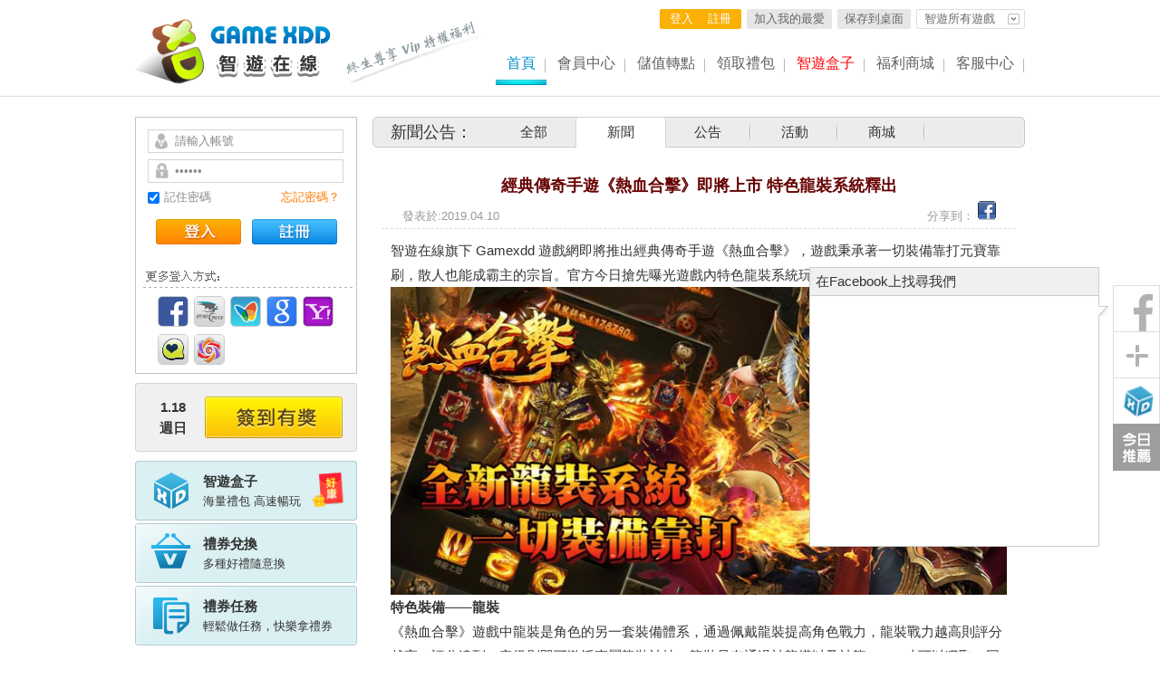

--- FILE ---
content_type: text/html
request_url: http://www.gamexdd.com/Noticeshow/index/2/2982
body_size: 14476
content:
<!DOCTYPE html PUBLIC "-//W3C//DTD XHTML 1.0 Transitional//EN" "http://www.w3.org/TR/xhtml1/DTD/xhtml1-transitional.dtd">
<html xmlns="http://www.w3.org/1999/xhtml">
<head>
<meta http-equiv="Content-Type" content="text/html; charset=utf-8" />
<meta property="qc:admins" content="6754262507671550446375" />
<title>智遊在線 - 華人網頁遊戲第一平台 - 手機遊戲平台 - 終生尊享,特權福利</title>
<meta name="keywords" content="遊戲,網頁遊戲,線上遊戲,game,線上遊戲排行傍,電腦遊戲,網路遊戲,最新遊戲,小遊戲,h5遊戲,劍蕩江湖,傲劍武林,劍魂世界,劍雨逍遙,七戰,兵法三十七計,webgame,小說,免費遊戲,g妹遊戲,遊戲天堂" />
<meta name="description" content="智遊在線為精品網頁遊戲手機遊戲量身打造，一切以用戶價值為依據,，為提供更優質便利的服務，唯一帳號終生尊享,特權福利" />
<meta name="google-site-verification" content="UzwEv4OPeF_oFfZXI5H7qG07Ag8B0nDGT-fAgNsiejc" />
<!-- 小圖標 -->
<link href="http://www.gamexdd.com/public/images/favicon.ico" rel="icon" type="image/x-icon">
<link href="http://www.gamexdd.com/public/images/favicon.ico" rel="shortcut icon" type="image/x-icon">
<!--[if lte IE 6]>
<script type="text/javascript" src="http://www.gamexdd.com/public/js/iepng.js"></script>
<![endif]--> 

<!-- phper    css -->
<link type="text/css" rel="stylesheet" href="http://www.gamexdd.com/public/css/styleadd.css" media="screen" />
<!-- Designer css-->
<link type="text/css" rel="stylesheet" href="http://www.gamexdd.com/public/css/xdd_style.css" media="screen" />
<!-- jquery ui css -->
<link type="text/css" rel="stylesheet" href="http://www.gamexdd.com/public/css/jquery-ui-1.8.17.dialog.css" media="screen" />
<!-- Facebook Pixel Code -->
<script>
!function(f,b,e,v,n,t,s){if(f.fbq)return;n=f.fbq=function(){n.callMethod?
n.callMethod.apply(n,arguments):n.queue.push(arguments)};if(!f._fbq)f._fbq=n;
n.push=n;n.loaded=!0;n.version='2.0';n.queue=[];t=b.createElement(e);t.async=!0;
t.src=v;s=b.getElementsByTagName(e)[0];s.parentNode.insertBefore(t,s)}(window,
document,'script','https://connect.facebook.net/en_US/fbevents.js');
fbq('init', '941729545919279');
fbq('track', 'PageView');
</script>
<noscript><img height="1" width="1" style="display:none"
src="https://www.facebook.com/tr?id=941729545919279&ev=PageView&noscript=1"
/></noscript>
<!-- Google Tag Manager -->
<script>(function(w,d,s,l,i){w[l]=w[l]||[];w[l].push({'gtm.start':
new Date().getTime(),event:'gtm.js'});var f=d.getElementsByTagName(s)[0],
j=d.createElement(s),dl=l!='dataLayer'?'&l='+l:'';j.async=true;j.src=
'https://www.googletagmanager.com/gtm.js?id='+i+dl;f.parentNode.insertBefore(j,f);
})(window,document,'script','dataLayer','GTM-T8N85JF');</script>
<!-- End Google Tag Manager -->

<!-- Global site tag (gtag.js) - Google Analytics -->
<script async src="https://www.googletagmanager.com/gtag/js?id=G-54HL4QNTYD"></script>
<script>
    window.dataLayer = window.dataLayer || [];
    function gtag(){dataLayer.push(arguments);}
    gtag('js', new Date());

    gtag('config', 'G-54HL4QNTYD');
</script>


<!-- DO NOT MODIFY -->
<!-- End Facebook Pixel Code -->

<script language="javascript" src="http://www.gamexdd.com/public/js/jquery-1.7.1.min.js"></script>
<script language="javascript" src="http://www.gamexdd.com/public/js/jquery.dialog.custom.js"></script>
<script language="javascript" src="http://www.gamexdd.com/public/js/jquery.cookie.js"></script>
<script type="text/javascript" src="http://www.gamexdd.com/public/js/common.js"></script>

<!-- 此函數保留.-->
<script type="text/javascript">

    var site_url = 'http://www.gamexdd.com/';            
    var public_image = 'http://www.gamexdd.com/public/images/';   

/*
    function AppUser(){
        this.init.apply(this,arguments);
    }
    AppUser.prototype={                     // 定義全局對象. 
            "profile":null,                 // 獲取登錄信息, 用戶基本信息. 
            "isReady":false,        
            "isLogin":false,                        // 登錄情況
            "onReadyCallBack":[],        // 輸入回調函數. 
            "onLoginSuccessCallBack":[],
            "init":function(){
                var obj = this;
                $.get('/Login/requestlogin', function(response){
                    if('undefined' != typeof(response.needlogin) && !response.needlogin){
                    	obj.profile = response.postUserInfo;
                    	obj.loginSuccess();
                    }
                    
                    obj.initFinished();     // 初始化.
                },'json');
            },
             
            "initFinished":function(){
                this.isReady = true;
                for(i in this.onReadyCallBack){
                    // eval(this.onReadyCallBack[i]+"()");
                    this.onReadyCallBack[i]();   
                }
            },
            
            "loginSuccess":function(){
                this.isLogin = true;
                for(i in this.onLoginSuccessCallBack)
                    // this.onLoginSuccessCallBack[i](); 不執行哦
                    eval(this.onLoginSuccessCallBack[i]+"()");
            },
            
            "onLoginSuccess":function(cb){
                if('function' == typeof(cb)){
                    this.onLoginSuccessCallBack[this.onLoginSuccessCallBack.length]=cb;
                    if(this.isLogin) cb();
                }
            },
           
            "onReady" : function(cb){
                if('function' == typeof(cb)){
                    if(this.isReady) cb();
                    else this.onReadyCallBack[this.onReadyCallBack.length]=cb;
                }
            }
    };
    window.appUser = new AppUser();*/
</script>

<script type="text/javascript">
    jQuery(document).ready(function(){
        $('.xdd_top_game').hover(
            function(){$('.xdd_top_gameshow').show();},
            function(){$('.xdd_top_gameshow').hide();}
        );
        $('.xdd_top_gameshow').hover(
            function(){$('.xdd_top_gameshow').show();},
            function(){$('.xdd_top_gameshow').hide();}
        );
        // 添加我的最愛
        $("#add_fav").click(function(){
            addBookmark('http://www.gamexdd.com/','智遊在線遊戲平台-華人網頁遊戲第一平台-終生尊享,特權福利');
        });
    });
</script>

</head>
<body>
<!--側邊欄 圖(廣)片(告)-->
<!-- <script type="text/javascript" src='/Index/sideAd'></script> -->




<!-- 遊戲列表 導航欄位 -->
<!-- 頂部菜單 start -->

<div class="xdd_top">

<div class="xdd_mainwidth">

        <div class="xdd_top_fl"><a href="/"><img src="http://www.gamexdd.com/public/images/xdd_top_logo.png" /></a></div>

        <div class="xdd_top_fl02"><a href="http://www.gamexdd.com/User/vipinfo">終生尊享 Vip特權福利</a></div>

    	<div class="xdd_top_fr">

        	<div class="xdd_top_frtop">

            	<div class="xdd_top_game"><a href="http://www.gamexdd.com/">智遊所有遊戲</a></div>

                <div class="xdd_top_gameshow" style="display:none;">

                	<div class="xdd_top_gameshow_top"></div>

                	<div class="xdd_top_gameshow_cen">

                    	<div class="xdd_top_gameshow_cenbg">

                        	<div class="xdd_top_gameshow_text">

                            	<div class="xdd_top_gameshow_textfl">歡迎來到GAMEXDD，開始您的遊戲之旅吧！</div>

                            	<div class="xdd_top_gameshow_textfr"><span class="new">最新遊戲</span><span class="hot">熱門遊戲</span></div>

                            </div>

                        	<div class="xdd_top_gameshow_list">

                              <ul>

                              	 <li><a href="https://ghz.gamexdd.com/" target="_blank">古惑仔：風雲再起<span class="new">最熱遊戲</span></a></li><li><a href="https://ft.gamexdd.com/" target="_blank">劍仙：起源<span class="hot">最新遊戲</span></a></li><li><a href="https://fz.gamexdd.com/" target="_blank">部落物語<span class="hot">最新遊戲</span></a></li><li><a href="https://jp.gamexdd.com/" target="_blank">劍破九霄：福利版<span class="hot">最新遊戲</span></a></li><li><a href="https://zy.gamexdd.com/" target="_blank">聖約守護者<span class="hot">最新遊戲</span></a></li><li><a href="https://yj.gamexdd.com/" target="_blank">少年江山<span class="hot">最新遊戲</span></a></li><li><a href="https://xy.gamexdd.com/" target="_blank">劍道仙域<span class="hot">最新遊戲</span></a></li><li><a href="https://zg.gamexdd.com/" target="_blank">權遊三國：世界版<span class="hot">最新遊戲</span></a></li><li><a href="https://gz.gamexdd.com/" target="_blank">三國戰令：戰略版<span class="new">最熱遊戲</span></a></li><li><a href="https://qj.gamexdd.com/" target="_blank">七絕<span class="hot">最新遊戲</span></a></li><li><a href="https://jt.gamexdd.com/" target="_blank">仙途：聖域戰場<span class="hot">最新遊戲</span></a></li><li><a href="https://jy.gamexdd.com/" target="_blank">劍雨逍遙：夢幻仙緣<span class="hot">最新遊戲</span></a></li><li><a href="https://hd.gamexdd.com/" target="_blank">天命情緣<span class="hot">最新遊戲</span></a></li><li><a href="https://jx.gamexdd.com/" target="_blank">劍破九霄<span class="hot">最新遊戲</span></a></li><li><a href="https://xaj.gamexdd.com/" target="_blank">武道爭鋒：新傲劍武林</a></li><li><a href="https://sg.gamexdd.com/" target="_blank">三國群英傳:一統天下</a></li>

                              </ul>

                            </div>

                        	<div class="xdd_top_gameshow_more"><a href="#">查看更多遊戲</a></div>

                        </div>

                    </div>



                </div>

                <div class="xdd_top_link">

                	<a href="javascript:;" id="add_fav">加入我的最愛</a>

                	<a href="/index/shortcut">保存到桌面</a>

                </div>



                <div class="xdd_top_use">

                    <div class="xdd_top_login" style="display:block;">

                        <a href="http://www.gamexdd.com/Login/index">登入</a>

                        <a href="http://www.gamexdd.com/Register/index">註冊</a>

                    </div>

                    <div class="xdd_top_logout" style="display:none;">

                        <a href="http://www.gamexdd.com/User/index" class="top_user_name">K6895653</a>

                        <div class="xdd_top_logout_messages">

                            <div class="xdd_top_logout_messagesbtn">

                                <a href="javascript:;" class="xdd_top_logout_box" id="xdd_top_logout_box" title="您有的新的站內信"><span class="top_all_num">0</span></a>

                                <a href="javascript:;" class="xdd_top_logout_unbox" id="xdd_top_logout_unbox" title="您沒有新的站內信" style="display:none;">您沒有新的站內信</a>

                            </div>

                            <div class="xdd_top_logout_messageslist">

                                <a href="http://www.gamexdd.com/Message/acceptbox">個人消息<span class="top_message_num">0</span></a>

                                <a href="http://www.gamexdd.com/Service/myquestion">客服消息<span class="top_service_num">0</span></a>

                            </div>

                        </div>

                        <a href="http://www.gamexdd.com/Index/logout">登出</a>

                        <script type="text/javascript">

                            $('.xdd_top_logout_messagesbtn').hover(function(){$('.xdd_top_logout_messageslist').show();},function(){$('.xdd_top_logout_messageslist').hide();});

                            $('.xdd_top_logout_messageslist').hover(function(){$('.xdd_top_logout_messageslist').show();},function(){$('.xdd_top_logout_messageslist').hide();});

                        </script>

                    </div>



                    <div class="xdd_top_use_safety" id="xdd_top_use_safety" style="display:none">

                        <a href="javascript:;" class="xdd_close" id="xdd_top_use_safety_close">關閉</a>

                        <dl id="xdd_top_use_safety_needfix" style="display:none"><dt>您的帳號存在危險，請設置保護信息</dt><dd><a href="http://www.gamexdd.com/User/pwquestion">修復</a></dd></dl>

                        <dl id="xdd_top_use_safety_needupdate" style="display:none"><dt>您的帳號是第三方登入方式存在危險</dt><dd><a href="http://www.gamexdd.com/User/bindaccount" target="_blank">升級</a></dd></dl>

                    </div>



                </div>

            </div>



            <div class="xdd_top_frmenu">

              <script type="text/javascript" src="http://www.gamexdd.com/public/js/newxdd/example.js"></script>

              <ul id="example">

                    <li class="current"><a href="//www.gamexdd.com?from=m">首頁</a></li>

                    <li class="xdd_top_m2"><a href="/User">會員中心</a></li>

                    <li class="xdd_top_m3"><a href="/Point">儲值轉點</a></li>

                    <li class="xdd_top_m4"><a href="/Exchange">領取禮包</a></li>

                    <li><a class="xdd_top_m5" target="_blank" href="/app">智遊盒子</a></li>

                    <li><a href="/Welfare/index">福利商城</a></li>

                    <li><a href="/Service">客服中心</a></li>

                    <!--<li style="display:none;"><a class="xdd_top_m5" href="/Vipevent/index">活動中心</a></li>-->

              </ul>

            </div>

        </div>

    </div>

</div>



<script type="text/javascript">



    function headlogin(){

        /*

         = false;

         = 0;    // 未讀公共信箱

         = 0;    // 未讀客服信息

         = 0;       // email未綁定 or 密保未設置

         = 0;    // 第三方登錄, 沒綁定. */

        $.get('/index/ajaxMessageNum', function(data){



            if( data.islogin ){

                $(".top_user_name").text(data.username); 

                // 顯示登錄後框

                $(".xdd_top_login").css("display","none");

                $(".xdd_top_logout").css("display","block");

                // 填入數字

                $(".top_message_num").text(data.messageNum);

                $(".top_service_num").text(data.serviceNum);

                $(".top_all_num").text( parseInt(data.messageNum)+parseInt(data.serviceNum) );

                // 更具數字, 是否顯示閃動圖標

                if( data.messageNum==0 && data.serviceNum==0 ){

                    $("#xdd_top_logout_box").css("display",'none');

                    $("#xdd_top_logout_unbox").css("display",'block');

                }else{

                    $("#xdd_top_logout_box").css("display",'block');

                    $("#xdd_top_logout_unbox").css("display",'none');

                }



                // 顯示帳號安全信息

                // if( $.cookie('game_countsafe')!='1' ){

                if( $.cookie('game_countsafe')===null ){



                    if( data.needfix || data.needupdate ){

                        $("#xdd_top_use_safety").css('display', 'block');

                        if( data.needfix ){

                            $("#xdd_top_use_safety_needfix").css('display', 'block');

                        }

                        if( data.needupdate ){

                            $("#xdd_top_use_safety_needupdate").css('display', 'block');

                        }

                        

                        $("#xdd_top_use_safety_close").click(function(){

                            $("#xdd_top_use_safety").css('display', 'none');

                            $.cookie('game_countsafe', 1, {expires:1,path:'/'});

                        });

                    }

                }else{



                }





            }else{

                $(".xdd_top_login").css("display","block");

                $(".xdd_top_logout").css("display","none");

            }

        },'json');

    }



    jQuery(document).ready(function(){

        headlogin();



    })

    

</script>



<!-- 頂部菜單 end -->








<!-- 頂部菜單 start -->
<div class="xdd_main_top">
</div>
<!-- 頂部菜單 end -->

<!-- 內容 start -->
<div class="xdd_cen">
<div class="xdd_mainwidth">
    	<div class="xdd_cen01">
            <div class="xdd_cen01fl">
                <div class="xdd_cen01fl_00">
                    <!-- 登錄代碼 -->
                      <!-- 登錄模塊(新版) -->

<div id="userlogin"><img src="http://www.gamexdd.com/public/images/loading16.gif" style="margin: 130px 0 0 70px;" /> 加載中...</div>


<script type="text/javascript">

// 因為密碼輸入框 無法顯示內容. 需要進行切換. 方便密碼框文字.
function show(obj){
 if(obj.type=="text"){
obj.style.display = "none";
var pw = document.getElementById('passwd');
pw.style.display = "block";
pw.value="";
pw.focus();
 }else{
var pw = document.getElementById('passwd').value;
if(pw.length<1){
  obj.style.display = "none";
  document.getElementById('pwtext').style.display = "block";
}
}
}

$(function(){
var userloginLayerObj = $("#userlogin");
$.post('/Login/requestlogin',{},function(data){
userloginLayerObj.html(data.cont);
if(data.status) updateRili(2015);
if(data.needlogin) { //需要登入
selectNew('membertype');
 				// 點擊登錄的情況
$("#loginbtn").click(function(){
var username = $("#username").val();
var passwd   = $("#passwd").val();

//var captcha  = $("#captcha").val();
var remeber  = parseInt($("#remeber:checked").val());
if(!remeber) remeber = 0;
//檢測用戶名

if(!checkUsername(username) || username=='請輸入帳號' ) { 
dialogPopup('win_username', '登入提示', '用戶名不正確', 300, 150, 'error',0);
$("#username").focus(); 
return false 
}

if(!checkPasswd(passwd)) { 
dialogPopup('win_passwd', '登入提示', '密碼長度為 6~16', 300, 150, 'error',0);
$("#passwd").focus(); 
return false 
}
//hash
var formhash = $('#loginform input[name="formhash"]').val();
if(!formhash) { 
dialogPopup('win_formhash', '登入提示', '請求來路異常', 300, 150, 'error',0); 
return false 
}

var old_data = userloginLayerObj.clone(true);
userloginLayerObj.html('<img src=\"/public/images/loading16.gif\" style=\"margin: 130px 0 0 70px;\" /> 加載中...</div>');
$.post('/Login/ajaxlogin', {username:username, passwd:passwd, remeber:remeber, formhash:formhash, submit:true}, function(data){
if(data.status) {
userloginLayerObj.html(data.cont);
headlogin();
updateRili(2015);
} else {
dialogPopup('win_login', '登入提示', data.cont, 300, 150, 'error',0); 
userloginLayerObj.html(old_data);
selectNew('membertype');
}
}, 'json');
return false;
});
}
},'json');
});

$("#login_out").live('click',function(){
var html = '<p>確定要登出?</p><span><br/> <a class="xdd_member_btn04" href="'+site_url+'Index/logout">我要登出</a></span>';
dialogPopup('win_formhash', '登出提示', html, 300, 150, 'confirm',3,1);
return false;
});

    </script>

                </div>
                
            	<div class="xdd_cen01fl_01">
                    <!-- 簽到頁面 -->
                    
<!-- 用戶簽到模塊 -->
<div class="xdd_cen01fl_01">

    <!-- js加載日期 -->
    <div class="xdd_cen01fl_time" id="xddSign_time">06.20<br/>週五</div>

    <div class="xdd_cen01fl_btn">
        <!-- 未簽到 xddSign_sign -->
        <div class="sign" id="xddSign_sign"><a href="javascript:;">簽到有獎</a></div>

        <!-- 已經簽到 xddSign_signok  -->
        <div class="signok" style="display:none;" id="xddSign_signok"><span>1</span>天</div>

        <!-- 鼠標移動到上面狀態 -->
        <div class="xdd_sign_note" id="xddSign_content_box" style="display:none;">
            <div class="xdd_sign_notejt">箭頭</div>
            <div class="xdd_sign_notebg" id="xddSign_content">

            </div>
        </div>
        <!-- 簽到提示,一閃而過 -->
        <div class="sign_num" style="display:none;" id="xddSign_tip">禮券+2</div>

    </div>
</div>


<script type="text/javascript">
    var isLogin=false;

/*  
year年
month月
isSign isSign=true簽到後激活, 顯示獲得禮券數目. isSign=false 表示不是簽到後
*/
function updateRili(year, month, isShowBox, isShowGiftdot, isShowError){
//默認僅僅是日曆 如果是簽到後, 更新簽到數據, 顯示獲得獎勵的禮券. 
year        = year || 0;      
month       = month || 0;  
isShowBox   = isShowBox || false;                 // 顯示日曆嗎?
isShowGiftdot  = isShowGiftdot || false;     // 顯示禮券  
isShowError = isShowError || false;     // 顯示禮券  

$.getJSON(
'/Index/updateSign',
{'year':year, 'month':month},
function(data){
if( !data.status ){
if( isShowError ){
dialogPopup('win_username', '簽到提示', data.msg, 300, 150, 'other',0);
}else{
return false;
}
}else{
// >0表示已經簽到了 
isLogin = true;
if( data.order>0 ){
$('#xddSign_signok').html('<span>'+data.total+'</span>天');      // 總天數
$('#xddSign_sign').css('display', 'none');
$('#xddSign_signok').css('display', 'block');
}else{
$('#xddSign_sign').css('display',   'block');
$('#xddSign_signok').css('display', 'none');
}
$('#xddSign_content').html( data.html );                           // 右側內容, 並在下面顯示
if( isShowBox ){
$('#xddSign_content_box').css('display', 'block');     
}else{
$('#xddSign_content_box').css('display', 'none');     
}
if( isShowGiftdot ){
$("#xddSign_tip").text("禮券+"+data.giftdot);
$("#xddSign_tip").fadeIn(800).fadeOut(800);
}      
}
}
);
}

    $(function(){
        // 加載動態日期 
        var nowDate = new Date();
        var ds = new Array ("日", "一", "二", "三", "四", "五", "六");
        var date_str = (nowDate.getMonth() + 1)+"."+nowDate.getDate() + '<br/>' + "週" + ds[nowDate.getDay()];
        $("#xddSign_time").html(date_str);

        $('#xddSign_premonth,#xddSign_nextmonth').live('click', function(){
            // alert('jdfkdsjfl');
            var year  = $(this).attr('year');
            var month = $(this).attr('month');

            var myDate=new Date();
            var myMonth = myDate.getMonth()+2;
            var myYear  = myDate.getFullYear();

            if( myYear==year ){
                if( month>=myMonth ){
                    return false;
                }
            }
            if( year<=2013 ){
                return false;
            }
            updateRili(year, month, true);
            return false;
        });

        $('#xddSign_sign').click(function(){
            $.getJSON(
                '/Index/ajaxSign',
                function( data ){
                    if( data.status ){
                        // 去獲取簽到信息 
                        updateRili(0,0,true,true);
                    }else{
                        dialogPopup('win_username', '簽到提示', data.msg, 300, 150, 'other',0);
                        return false;
                    }    
                }
            );
        });

        // 移動到 未簽到
        $('#xddSign_sign').hover(
            function(){
                if( !isLogin ){
                    return false;
                }
                $('#xddSign_content_box').show(300);},
            function(){
                if( !isLogin ){
                    return false;
                }
                $('#xddSign_content_box').hide();});

        // 移動到 已簽到
        $('#xddSign_signok').hover(
            function(){
                $('#xddSign_content_box').show(300);
            },
            function(){
                $('#xddSign_content_box').hide();
            });

        $('#xddSign_content_box').hover(function(){$('#xddSign_content_box').show();},function(){$('#xddSign_content_box').hide();});
/*
        // 加載日期
        var nowDate = new Date();
        var ds = new Array ("日", "一", "二", "三", "四", "五", "六");
        var date_str = (nowDate.getMonth() + 1)+"."+nowDate.getDate() + '<br/>' + "週" + ds[nowDate.getDay()];
        $(".xdd_cen01fl_time").html(date_str);
*/
        updateRili(2015);

    });
</script>

                    <!-- 簽到頁面end -->
                </div>
            	
<!-- 左側欄位 -->
<div class="xdd_cen01fl_08">
    <a href="http://www.gamexdd.com/app" target="_blank" class="btn04">    <span>智遊盒子</span>海量禮包 高速暢玩</a>
    <a href="http://www.gamexdd.com/Welfare/category" class="btn01"> <span>禮券兌換</span>多種好禮隨意換</a>
    <a href="http://www.gamexdd.com/Luckxdd/index" class="btn02" style="display:none;">    <span>禮券抽獎</span>好運氣兌換大獎品</a>
    <a href="http://www.gamexdd.com/Gifttast/index" class="btn03">   <span>禮券任務</span>輕鬆做任務，快樂拿禮券</a>
    
</div>

<!-- 左側公共模塊: 新開服+新遊戲+快速通道+常見問題 -->
<div class="xdd_cen01fl_02">
       
        <!-- 分類標題開始 -->
        <div class="TabTitle xdd_cen_title">
          <ul id="flmyTab">
            <li class="active" onclick="nTabs(this,0);">新開服</li>
            <li class="normal" onclick="nTabs(this,1);" style="margin-left:-1px;">新遊戲</li>
          </ul>
        </div>
        <!-- 分類內容開始 -->
        <div class="TabContent">

          <div id="flmyTab_Content0">
            <div class="xdd_cen01fl_02ser_list" id="common_server_list">
                    <!-- ajax加載伺服器列表 -->
                    <div id="load_image_server"><img src="http://www.gamexdd.com/public/images/loading16.gif" style="margin: 130px 0 0 70px;" /> 加載中...</div>
                    
            </div>
          </div>

          <div id="flmyTab_Content1" class="none">
            <div class="xdd_cen01fl_02game_list">
              <ul id="common_newgames_list"> 
                    <div id="load_image_games"><img src="http://www.gamexdd.com/public/images/loading16.gif" style="margin: 130px 0 0 70px;" /> 加載中...</div>
              </ul>
            </div>
          </div>

        </div>
        <!-- 分類內容結束 -->
        <div class="xdd_cen01fl_bot"></div>
</div>

<script type="text/javascript">
    $(function(){
        $.post('/Index/ajaxServersAndGames',{},function(data){
            if( data.servers_status ){
                $("#common_server_list").html(data.servers);
            }else{
                $("#load_image_server").html('<div style="margin: 10px 0 0 30px;">加載失敗, 請稍後再試</div>');
            }
            if( data.games_status ){
                $("#common_newgames_list").html(data.games);
            }else{
                $("#load_image_games").html('<div style="margin: 10px 0 0 30px;">加載失敗, 請稍後再試</div>');
            }
        },'json');

    });
</script>

<div class="xdd_cen01fl_03">
    <div class="xdd_cen01fl_03top xdd_cen_title">快速通道</div>
    <div class="xdd_cen01fl_03list">
      <ul>
        <li><a href="http://www.gamexdd.com/User/modifypasswd" class="L01">修改密碼</a></li>
        <li><a href="http://www.gamexdd.com/Login/forgotpasswd" class="L02">密碼找回</a></li>
        <li><a href="http://www.gamexdd.com/User/bindaccount" class="L03">升級帳號</a></li>
        <li><a href="http://www.gamexdd.com/Exchange/index" class="L04">領取禮包</a></li>
        <li><a href="http://www.gamexdd.com/User/vipinfo" class="L05">VIP特權</a></li>
        <li><a href="http://www.gamexdd.com/Point/index" class="L06">儲值點數</a></li>
      </ul>
    </div>
    <div class="xdd_cen01fl_bot"></div>
</div>

<!-- 
<div class="xdd_cen01fl_04">
    <div class="xdd_cen01fl_04top xdd_cen_title">常見問題</div>
    <div class="xdd_cen01fl_04list">
      <ul>
        <li class="N01"><a href="http://www.gamexdd.com/Service/qanda/9/732">儲值常見問題解決方式</a></li>
        <li class="N02"><a href="http://www.gamexdd.com/Service/qanda/9/733">遊戲無法登入如何解決?</a></li>
        <li class="N03"><a href="http://www.gamexdd.com/Service/qanda/9/738/">什麼是VIP?如何升級VIP</a></li>
        <li class="N04"><a href="http://www.gamexdd.com/Service/qanda/9/737">點數儲錯帳號可以轉移嗎</a></li>
        <li class="N05"><a href="http://www.gamexdd.com/Service/qanda/9/735">忘記遊戲帳號如何找回?</a></li>
      </ul>
    </div>
    <div class="xdd_cen01fl_bot"></div>
</div> -->


<!-- 左側欄位 end -->
       
            </div>


            <div class="xdd_cen01fr">
            	<div class="xdd_news_menu xdd_cen_title">
                	<span>新聞公告：</span>
                    <a href="/Noticeshow/notice/0" class="">全部</a>
                    <a href="/Noticeshow/notice/2" class="on">新聞</a>
                    <a href="/Noticeshow/notice/3" class="">公告</a>
                    <a href="/Noticeshow/notice/15" class="">活動</a>
                    <a href="/Noticeshow/notice/17" class="">商城</a>
                </div>
            	
            	<div class="xdd_news_show">

                                    	<div class="xdd_news_title">經典傳奇手遊《熱血合擊》即將上市 特色龍裝系統釋出</div>
                	<div class="xdd_news_time">
                        發表於:2019.04.10 
                        &nbsp;&nbsp;&nbsp;&nbsp;&nbsp;&nbsp;&nbsp;&nbsp;&nbsp;&nbsp;&nbsp;&nbsp;&nbsp;&nbsp;
                        &nbsp;&nbsp;&nbsp;&nbsp;&nbsp;&nbsp;&nbsp;&nbsp;&nbsp;&nbsp;&nbsp;&nbsp;&nbsp;&nbsp;
                        &nbsp;&nbsp;&nbsp;&nbsp;&nbsp;&nbsp;&nbsp;&nbsp;&nbsp;&nbsp;&nbsp;&nbsp;&nbsp;&nbsp;
                        &nbsp;&nbsp;&nbsp;&nbsp;&nbsp;&nbsp;&nbsp;&nbsp;&nbsp;&nbsp;&nbsp;&nbsp;&nbsp;&nbsp;
                        &nbsp;&nbsp;&nbsp;&nbsp;&nbsp;&nbsp;&nbsp;&nbsp;&nbsp;&nbsp;&nbsp;&nbsp;&nbsp;&nbsp;
                        &nbsp;&nbsp;&nbsp;&nbsp;&nbsp;&nbsp;&nbsp;&nbsp;&nbsp;&nbsp;&nbsp;&nbsp;&nbsp;&nbsp;
                        &nbsp;&nbsp;&nbsp;&nbsp;&nbsp;&nbsp;&nbsp;&nbsp;&nbsp;&nbsp;&nbsp;&nbsp;&nbsp;&nbsp;
                        &nbsp;&nbsp;&nbsp;&nbsp;&nbsp;&nbsp;&nbsp;&nbsp;&nbsp;&nbsp;&nbsp;
                        <span>分享到：</span><a href="http://www.facebook.com/sharer.php?u=<url>" onclick="return shareFB();">
                        <img src="/public/images/login_01.gif" width="20"/></a>

                    </div>

                    <div class="xdd_news_text">
                            <p>
	智遊在線旗下 Gamexdd 遊戲網即將推出經典傳奇手遊《熱血合擊》，遊戲秉承著一切裝備靠打元寶靠刷，散人也能成霸主的宗旨。官方今日搶先曝光遊戲內特色龍裝系統玩法。</p>
<p>
	<img alt="" src="/public/attachment/ckupload/images/20190401_150725.jpg" style="width: 680px; height: 340px;" /></p>
<p>
	<strong>特色裝備&mdash;&mdash;龍裝</strong></p>
<p>
	《熱血合擊》遊戲中龍裝是角色的另一套裝備體系，通過佩戴龍裝提高角色戰力，龍裝戰力越高則評分越高，評分達到一定級別即可激活專屬龍裝神技。龍裝只有通過神龍塔以及神龍BOSS才可以獲取，同樣轉數的3個龍裝可以合成一個新的龍裝。</p>
<p>
	<img alt="" src="/public/attachment/ckupload/images/20190401_150754.jpg" style="width: 500px; height: 713px;" /></p>
<p>
	龍裝神技-神龍之怒</p>
<p>
	攻擊時10%召喚出神龍，對目標造成200%+50000傷害</p>
<p>
	龍裝神技-神龍護體</p>
<p>
	受擊時10%觸發神龍護體，3秒內格擋50%傷害。</p>
<p>
	龍裝神技-神龍吐息</p>
<p>
	目標生命值低於25%時，5%造成100倍傷害。</p>
<p>
	&nbsp;</p>
<p>
	<strong>龍珠系統解析</strong></p>
<p>
	同一部位龍裝分為很多等級，且龍裝附加屬性是隨機的，致使龍裝的戰力評分高低並非由龍裝等級決定。不同等級的龍裝需要達到一定等級的龍珠階數才可以佩戴。龍珠階數主要消耗龍珠碎片進行進階，只有通過神龍塔以及神龍BOSS才可獲取龍珠碎片。</p>
<p>
	<img alt="" src="/public/attachment/ckupload/images/20190401_150817.jpg" style="width: 500px; height: 715px;" /></p>
<p>
	&nbsp;</p>
<p>
	<strong>特色玩法-神龍塔</strong></p>
<p>
	玩家在規定的時間內成功擊殺當前層數的神龍塔BOSS即可進入下層，成功通關一次即可獲得一次神龍餽贈寶箱，額外贈送大量龍珠碎片以及必定獲得一個高評分的神龍裝備。該玩法是龍裝和龍珠的主要產出途徑之一。</p>
<p>
	<img alt="" src="/public/attachment/ckupload/images/20190401_150831.jpg" style="width: 500px; height: 789px;" /></p>
<p>
	<strong>特色玩法&mdash;神龍殿堂</strong></p>
<p>
	由於神龍塔每日有挑戰次數限制，所以遊戲特別推出了神龍BOSS挑戰玩法來滿足玩家對於神龍裝備的追求。挑戰成功必定獲得一個神龍寶箱，必定獲得龍珠碎片以及概率獲得龍裝。</p>
<p>
	<img alt="" src="/public/attachment/ckupload/images/20190401_150844.jpg" style="width: 680px; height: 479px;" /></p>
<p>
	&nbsp;</p>
<p>
	作為一款經典打寶傳奇遊戲，遊戲內玩法一直秉承著一切靠刷，裝備靠爆的原則，玩家只要每天參與遊戲的活動及玩法挑戰即可獲得大量裝備及元寶獎勵，做到真正的不花錢也能當大哥。</p>
<p>
	&nbsp;</p>
<p>
	<strong>《</strong><strong>熱血合擊</strong><strong>》</strong><strong>事前登入</strong><strong>：https://cq.gamexdd.com/gift/</strong></p>
<p>
	<strong>《</strong><strong>熱血合擊</strong><strong>》</strong><strong>粉絲團：</strong><strong>https://www.facebook.com/gamexdd</strong><strong>cq</strong></p>
<p>
	&nbsp;</p>
<p>
	&nbsp;</p>
                    </div>
                    <div class="xdd_news_bot">
                        <div class="xdd_news_botfl"><a href="javascript:history.back()">返回</a></div>
                        <div class="xdd_news_botfr">
                                                        <a href="http://www.gamexdd.com/Noticeshow/index/2/2959">上一篇</a>
                            
                                                        <a href="http://www.gamexdd.com/Noticeshow/index/2/2993">下一篇</a>
                                                    </div>
                    </div>

                    
                </div>
            </div>
        </div>
    </div>
</div>
<!-- 內容 start -->

<script>
function shareFB() {
    u=location.href;t=document.title;
    window.open('http://www.facebook.com/sharer.php?u='+encodeURIComponent(u)+'&t='+encodeURIComponent(t),'sharer','toolbar=0,status=0,width=626,height=436');
    return false;
 }
 </script>


<!-- 底部 -->


<!-- 內容 end -->



<!-- 右邊條 start -->
<div class="xdd_share">
<link type="text/css" rel="stylesheet" href="http://www.gamexdd.com/public/css/xdd_share.css" media="screen" />
<script language="javascript" src="http://www.gamexdd.com/public/js/newxdd/scrolltop.js"></script>

    <div class="xdd_share_scrolltop" id="scrolltop">返回頂部</div>
    <div class="xdd_share_cen">
      <ul>
      <!--
        <li>
            <div class="xdd_share_btn xdd_share_btn_js"><a href="javascript:;" class="btn_wx">微信</a></div>
            <div class="xdd_share_bg xdd_share_wx" style="display:none;">
                <div class="xdd_share_bgjt"></div>
                <div class="xdd_share_bgk">
                    <div class="xdd_share_cen_title">掃描二維碼加入我們</div>
                    <div class="xdd_share_cen_text">
                        <img src="http://www.gamexdd.com/public/images/xdd_code.jpg" />
                        <strong>步驟：</strong><br />
                        打開Wachat→發現→掃描QR Code→關注<br />
                        ----------------------------<br />
                        關注Gamexdd官方贏取遊戲禮包
                    </div>
                </div>
            </div>
        </li>
        -->
        <li>
            <div class="xdd_share_btn xdd_share_btn_js"><a href="javascript:;" class="btn_fb">粉絲團</a></div>
            <div class="xdd_share_bg xdd_share_fb">
                <div class="xdd_share_bgjt"></div>
                <div class="xdd_share_bgk">
                    <div class="xdd_share_cen_title">在Facebook上找尋我們</div>
                    <div class="xdd_share_cen_text">
                        <iframe src="//www.facebook.com/plugins/likebox.php?href=https%3A%2F%2Fwww.facebook.com%2Fgamexdd&amp;width=300&amp;height=258&amp;colorscheme=light&amp;show_faces=true&amp;header=true&amp;stream=true&amp;show_border=true" scrolling="no" frameborder="0" style="border:none; overflow:hidden; width:300px; height:258px;" allowTransparency="true"></iframe>
                    </div>
                </div>
            </div>
        </li>
        <li>
            <div class="xdd_share_btn xdd_share_btn_js"><a href="javascript:;" class="btn_fs">分享</a></div>
            <div class="xdd_share_bg xdd_share_fs" style="display:none;">
                <div class="xdd_share_bgjt"></div>
                <div class="xdd_share_bgk">
                    <div class="xdd_share_cen_title">分享有獎</div>
                    <div class="xdd_share_cen_text">
                        <div class="xdd_share_fstop">
                            <a target="_blank" href="http://www.facebook.com/sharer.php?u=http%3A%2F%2Fwww.gamexdd.com%2FIndex&t=智遊在線遊戲平台-華人網頁遊戲第一平台-終生尊享,特權福利"><img src="http://www.gamexdd.com/public/images/login_ico_fb.png" /> Facebook</a>
                            <a target="_blank" href="https://plus.google.com/share?t=智遊在線遊戲平台-華人網頁遊戲第一平台-終生尊享,特權福利&url=http%3A%2F%2Fwww.gamexdd.com"><img src="http://www.gamexdd.com/public/images/login_ico_gg.png" /> Google</a>
                           <!-- <a target="_blank" href="http://v.t.sina.com.cn/share/share.php?language=zh_tw&title=智遊在線遊戲平台-華人網頁遊戲第一平台-終生尊享,特權福利!&url=http%3A%2F%2Fwww.gamexdd.com"><img src="http://www.gamexdd.com/public/images/login_ico_wb.png" /> 新浪微博</a> -->
                            <a href="javascript:copyToClipboard();void 0;"><img src="http://www.gamexdd.com/public/images/xdd_share_copy.png" /> 複製地址</a>
                        </div>
                        <div class="xdd_share_fsbot">
                            <span>注：</span><br />
                            1.通過以上任何方式分享均有機會獲得獎勵<br />
                            2.進入<a href="#">官方facebook</a>，按讚成為粉絲獲獎機會更大
                        </div>
                    </div>
                </div>
            </div>
        </li>
        <li>
        	<div class="xdd_share_btn"><a href="/app" target="_blank" class="btn_box">智遊盒子</a></div>
            <div class="xdd_share_bg xdd_share_box" style="display:none;">
            </div>
        </li>
        <li style="display:none;">
            <div class="xdd_share_btn xdd_share_btn_js"><a href="javascript:;" class="btn_fk">反饋</a></div>
            <div class="xdd_share_bg xdd_share_fk" id="leftside_xdd_share_fk" style="display:none;">
                <div class="xdd_share_bgjt"></div>
                <div class="xdd_share_bgk">
                    <div class="xdd_share_cen_title">提交反饋意見</div>
                    <div class="xdd_share_cen_text">
                        <div class="xdd_share_fkbg">
                            <div class="xdd_share_fk01">如果您的任何意見建議想對我們說，都可以通過下面的方式發送信息給我們。<br />我們將非常樂意跟您暢快的交流！</div>
                            <div class="xdd_share_fk02">
                                <textarea name="textarea" id="leftside_content" class="xdd_share_fk_input01"></textarea>
                            </div>
                            <div class="xdd_share_fk03">請留下您準確的聯繫方式，我們承諾對您的個人信息保密，並有機會獲得禮品！</div>
                            <div class="xdd_share_fk04">
                                <input type="text" name="leftside_contact" id="leftside_contact" class="xdd_share_fk_input02" value=" Email/skype/電話" 
                                       onfocus="if(value==' Email/skype/電話') {value='';this.style.color = '#666666';} " 
                                       onblur="if (value=='') {this.style.color = '#8a8a8a';value=' Email/skype/電話'}">
                            </div>
                            <div class="xdd_share_fk05">
                                <input type="submit" name="submit" id="leftside_submit" value="提交" class="xdd_share_fk_input03" />
                                <span id="leftside_submit_tip" style="color:red"></span>
                            </div>
                        </div>
                    </div>
                </div>
            </div>
        </li>
        <li>
            <div class="xdd_share_btn"><a href="javascript:;" onclick="$('.xdd_share_tj').css('display','block')" class="btn_tj">今日推薦</a></div>
            <div class="xdd_share_bg xdd_share_tj" style="display:none">
                <div class="xdd_share_bgjt"></div>
                <div class="xdd_share_bgk">
                    <div class="xdd_share_cen_title">今日推薦<a href="javascript:;" id="xdd_share_tj_hidden">隱藏</a></div>
                    <div class="xdd_share_cen_text">
                        <div class="xdd_share_tj_cen">
                            <a href="#" target="_blank"><img src=""/></a>
                        </div>
                    </div>
                </div>
            </div>
        </li>
      </ul>
    </div>
</div>
<script type="text/javascript">
    $(function(){
        // 按獲得焦點是
        $(".xdd_share_btn_js").hover(
            function(){
                $(".xdd_share_bg").hide();
                $(this).next().show();
            },
            function(){
                $(".xdd_share_bg").hide();
            }
        );
        // 內容框獲得焦點時.
        $(".xdd_share_btn_js+.xdd_share_bg").hover(
            function(){
                $(this).show();
            },
            function(){
                $(this).hide();
            }
        );

        // 獲取cookie. 如果cookie不存在就顯示. 存在就不顯示而來
        // alert($.cookie('game_recommend'));
        if( $.cookie('game_recommend')=='1' ){
            $('.xdd_share_tj').css('display','block');
        }else{
            $('.xdd_share_tj').css('display','none');
        }
        $("#xdd_share_tj_hidden").click(function(){
            $(".xdd_share_tj").css("display", "none");
            $.cookie('game_recommend', 1, {expires:1});
        })

        
    });

function copyToClipboard() {
    //window.onerror=function(){return true;}
    var txt = location.href;
    if(window.clipboardData) {
        window.clipboardData.clearData();
        window.clipboardData.setData("Text", txt);
    } else if(navigator.userAgent.indexOf("Opera") != -1) {
        window.location = txt;
    } else if (window.netscape) {
        try {
            netscape.security.PrivilegeManager.enablePrivilege("UniversalXPConnect");
        } catch (e) {
            prompt("請按 Ctrl + C 進行操作！", txt);
            return true;
        }
        var clip = Components.classes['@mozilla.org/widget/clipboard;1'].createInstance(Components.interfaces.nsIClipboard);
        if (!clip)
            return;
        var trans = Components.classes['@mozilla.org/widget/transferable;1'].createInstance(Components.interfaces.nsITransferable);
        if (!trans)
            return;
        trans.addDataFlavor('text/unicode');
        var str = new Object();
        var len = new Object();
        var str = Components.classes["@mozilla.org/supports-string;1"].createInstance(Components.interfaces.nsISupportsString);
        var copytext = txt;
        str.data = copytext;
        trans.setTransferData("text/unicode",str,copytext.length*2);
        var clipid = Components.interfaces.nsIClipboard;
        if (!clip)
            return false;
        clip.setData(trans,null,clipid.kGlobalClipboard);
        alert("复制成功")
    }
    else
    {
        prompt("請按 Ctrl + C 進行操作！", txt);
    }
}

jQuery(document).ready(function(){
    $.getJSON(
        '/Index/getRightdownAdSrc',
        function( data ){
            $(".xdd_share_tj_cen a").attr('href', data.url);
            $(".xdd_share_tj_cen a img").attr('src', 'http://www.gamexdd.com/public/attachment/'+data.pic);
        }
    );
    // 表單提交驗證
    $("#leftside_submit").click(function(){
        // 獲取內容 聯繫方式.  content contact區分哦
        var content = $("#leftside_content").val();
        var contact = $("#leftside_contact").val();
        var content_len = content.length;
        var contact_len = contact.length;
        if( content_len<9 ){
            $("#leftside_submit_tip").text('內容不少於9個字');return false;
        }else if( contact_len<6 || contact==' MSN / QQ / 電話' ){
            $("#leftside_submit_tip").text('聯繫方式不少於6個字');return false;
        }
        $("#leftside_content").val('');
        $("#leftside_contact").val(' MSN / QQ / 電話');
        $("#leftside_xdd_share_fk").css("display", "none");

        $.post(
            '/Index/putsuggestion',
            {content:content,contact:contact},
            function(data){
                if( data.isok ){
                    // 彈窗ok了.
                    dialogPopup('win_error', '提示', '<span style="color:black;font-size:15px;font-weight:normal">反饋成功, 謝謝您的寶貴意見!</span>', 300, 120, 'tip', 1, 0);
                }else{
                    dialogPopup('win_error', '提示', '<span style="color:black;font-size:15px;font-weight:normal">網絡異常, 辛苦您稍後再試! </span>', 300, 120, 'tip', 1, 0);
                    // 顯示錯誤信息了。 
                }
            },
            'json'
        );
    });



})




</script>
<!-- 右邊條 end -->




<!-- 底部 start -->

<div class="xdd_footer">

<div class="xdd_footerbg">

        <div class="xdd_footer_fl"><a href="#"><img src="http://www.gamexdd.com/public/images/xdd_footer_logo.png" /></a></div>

        <div class="xdd_footer_fc">

<a href="http://www.gamexdd.com/Service/about/gamexdd">認識GameXDD</a>|

<a href="http://www.gamexdd.com/Service/about/service">服務條款</a>|

<a href="http://www.gamexdd.com/Service/about/private">隱私政策</a>|

<a href="http://www.gamexdd.com/Service/qanda/9/50">聯絡我們</a>

<br />

Copyright © 2009-2025 gamexdd.com All Rights .

        </div>

    </div>

</div>

<!-- 底部 end -->



<!-- 百度統計 -->

<!--<script>-->

<!--var _hmt = _hmt || [];-->

<!--(function() {-->

<!--  var hm = document.createElement("script");-->

<!--  hm.src = "https://hm.baidu.com/hm.js?015e1f0086f7f6ea40151af39fbf4837";-->

<!--  var s = document.getElementsByTagName("script")[0]; -->

<!--  s.parentNode.insertBefore(hm, s);-->

<!--})();-->

<!--</script>-->

<!-- Google Tag Manager (noscript) -->

<noscript><iframe src="https://www.googletagmanager.com/ns.html?id=GTM-T8N85JF"

height="0" width="0" style="display:none;visibility:hidden"></iframe></noscript>

<!-- End Google Tag Manager (noscript) -->



</body>

</html>


--- FILE ---
content_type: text/html
request_url: http://www.gamexdd.com/Login/requestlogin
body_size: 1079
content:
{"needlogin":true,"cont":"<!--\u767b\u5165\u524d-->\r\n\r\n<div class=\"xdd_ban_login\" id=\"loginform\">\r\n    <form onsubmit=\"return dosubmit();\">\r\n<div class=\"xdd_ban_login01\"><input type=\"text\" name=\"username\" id=\"username\" class=\"xdd_ban_login_input01\" value=\"\u8acb\u8f38\u5165\u5e33\u865f\" onfocus=\"if(value=='\u8acb\u8f38\u5165\u5e33\u865f') {value='';this.style.color = '#666666';} \" onblur=\"if (value=='') {this.style.color = '#8a8a8a';value='\u8acb\u8f38\u5165\u5e33\u865f'}\"><\/div>\r\n<div class=\"xdd_ban_login02\">\r\n            <input type=\"password\" name=\"passwd\" id=\"passwd\" class=\"xdd_ban_login_input01\" value=\" \u8acb\u8f38\u5165\u5bc6\u78bc\" onfocus=\"if(value==' \u8acb\u8f38\u5165\u5bc6\u78bc') {value='';this.style.color = '#666666';} \" onblur=\"if (value=='') {this.style.color = '#8a8a8a';value=''}\">\r\n            <input type=\"hidden\" name=\"formhash\" value=\"584d801e\">\r\n        <\/div>\r\n<div class=\"xdd_ban_login03\"><label><input name=\"remeber\" type=\"checkbox\" id=\"remeber\" value=\"1\" checked>\u8a18\u4f4f\u5bc6\u78bc<\/div><\/label>\r\n<div class=\"xdd_ban_login04\"><a href=\"http:\/\/www.gamexdd.com\/Login\/forgotpasswd\" >\u5fd8\u8a18\u5bc6\u78bc\uff1f<\/a><\/div>\r\n        <div class=\"xdd_ban_login05\"><input type=\"submit\" name=\"button\" id=\"loginbtn\" value=\"\u767b\u5165\" class=\"xdd_ban_login_bt01\" title=\"\u767b\u5165\" ><\/div>\r\n    <input type='hidden' name='formhash' value='eefbb1c6' \/><\/form>\r\n<div class=\"xdd_ban_login06\"><a href=\"http:\/\/www.gamexdd.com\/Register\/index\" class=\"xdd_ban_login_bt02\">\u8a3b\u518a\u5e33\u865f<\/a><\/div>\r\n<div class=\"xdd_ban_login07\"><a href=\"http:\/\/www.gamexdd.com\/Login\/index\" id=\"moremode\">\u66f4\u591a\u767b\u5165\u65b9\u5f0f<\/a><\/div>\r\n<div class=\"xdd_ban_login08\">\r\n        \t<a href=\"https:\/\/www.gamexdd.com\/ThirdLogin\/connectfacebook\" title=\"Facebook\u5e33\u865f\u767b\u5165\"><img src=\"http:\/\/www.gamexdd.com\/public\/images\/login_ico_fb.png\" \/><\/a>\r\n<a href=\"http:\/\/www.gamexdd.com\/ThirdLogin\/connectbh\" title=\"\u5df4\u54c8\u5e33\u865f\u767b\u5165\"><img src=\"http:\/\/www.gamexdd.com\/public\/images\/login_ico_bh.png\" \/><\/a>\r\n<a href=\"http:\/\/www.gamexdd.com\/ThirdLogin\/connectliveid\" title=\"MSN\u5e33\u865f\u767b\u5165\"><img src=\"http:\/\/www.gamexdd.com\/public\/images\/login_ico_wl.png\" \/><\/a>\r\n<a href=\"http:\/\/www.gamexdd.com\/ThirdLogin\/connectgoogle\" title=\"Google\u5e33\u865f\u767b\u5165\"><img src=\"http:\/\/www.gamexdd.com\/public\/images\/login_ico_gg.png\" \/><\/a>\r\n<a href=\"http:\/\/www.gamexdd.com\/ThirdLogin\/connectyahoo\" title=\"Yahoo\u5e33\u865f\u767b\u5165\"><img src=\"http:\/\/www.gamexdd.com\/public\/images\/login_ico_yh.png\" \/><\/a>\r\n<a style=\"display: none;\" href=\"http:\/\/www.gamexdd.com\/ThirdLogin\/connectgamebase\" title=\"\u904a\u6232\u57fa\u5730\u5e33\u865f\u767b\u5165\"><img src=\"http:\/\/www.gamexdd.com\/public\/images\/login_ico_gb.png\" \/><\/a>\r\n<!--<a href=\"http:\/\/www.gamexdd.com\/ThirdLogin\/connect2000fun\" title=\"2000Fun\u5e33\u865f\u767b\u5165\"><img src=\"http:\/\/www.gamexdd.com\/public\/images\/login_ico_fn.png\" \/><\/a>-->\r\n<a href=\"http:\/\/www.gamexdd.com\/ThirdLogin\/connectheha\" title=\"Hehagame\u5e33\u865f\u767b\u5165\"><img src=\"http:\/\/www.gamexdd.com\/public\/images\/login_ico_ha.png\" \/><\/a>\r\n<!--<a href=\"http:\/\/www.gamexdd.com\/ThirdLogin\/connectqq\" title=\"QQ\u5e33\u865f\u767b\u5165\"><img src=\"http:\/\/www.gamexdd.com\/public\/images\/login_ico_qq.png\" \/><\/a>-->\r\n<a href=\"http:\/\/www.gamexdd.com\/ThirdLogin\/connectigamer?wwwigamer\" title=\"\u904a\u6232\u5929\u5802 \u5e33\u865f\u767b\u5165\"><img src=\"http:\/\/www.gamexdd.com\/public\/images\/login_ico_ig.png\" \/><\/a>\r\n<a href=\"http:\/\/www.gamexdd.com\/ThirdLogin\/connecttwitter\" style=\"display: none;\" title=\"twitter \u5e33\u865f\u767b\u5165\"><img src=\"http:\/\/www.gamexdd.com\/public\/images\/login_ico_tw.png\" \/><\/a>\r\n<a href=\"http:\/\/www.gamexdd.com\/function\/connectios\" style=\"display: none;\" title=\"ios \u5e33\u865f\u767b\u5165\"><img src=\"https:\/\/auth.openai.com\/assets\/apple-logo-tAoxPOUx.svg\" \/><\/a>\r\n        <\/div>\r\n    <\/div>\r\n","postUserInfo":[]}

--- FILE ---
content_type: text/html;charset=utf-8
request_url: http://www.gamexdd.com/Index/ajaxServersAndGames
body_size: 2887
content:
{"servers_status":true,"servers":"\r\n<!-- \u6b64\u6587\u4ef6\u662f\u901a\u904eajax\u53bb\u7372\u53d6 (www.gamexdd.com\/index\/ajaxserverlist) \u4f3a\u670d\u5668\u5217\u8868 -->\r\n\r\n    \r\n    <ul id=\"common_server_list_1\">\r\n                                <li>\r\n                            <div class=\"xdd_cen01fl_02ser_list03\"><span class=\"today\">01\/18 10:00<\/span><\/div>\r\n                        <div class=\"xdd_cen01fl_02ser_list01\"><a href=\"http:\/\/xy.gamexdd.com\" target=\"_blank\"><img src=\"http:\/\/xy.gamexdd.com\/favicon.ico\" \/>\u528d\u9053\u4ed9\u57df<\/a><\/div>\r\n            <div class=\"xdd_cen01fl_02ser_list02\"><a href=\"http:\/\/xy.gamexdd.com\/Index\/redirectgame\/xy287\" target=\"_blank\">\u528d\u9053287\u670d<\/a><\/div>\r\n        <\/li>\r\n                                <li>\r\n                            <div class=\"xdd_cen01fl_02ser_list03\">01\/17 10:00<\/div>\r\n                        <div class=\"xdd_cen01fl_02ser_list01\"><a href=\"http:\/\/gz.gamexdd.com\" target=\"_blank\"><img src=\"http:\/\/gz.gamexdd.com\/favicon.ico\" \/>\u4e09\u570b\u6230\u4ee4\uff1a\u6230\u7565\u7248<\/a><\/div>\r\n            <div class=\"xdd_cen01fl_02ser_list02\"><a href=\"http:\/\/gz.gamexdd.com\/Index\/redirectgame\/gz278\" target=\"_blank\">\u570b\u6230278\u670d<\/a><\/div>\r\n        <\/li>\r\n                                <li>\r\n                            <div class=\"xdd_cen01fl_02ser_list03\">01\/17 00:10<\/div>\r\n                        <div class=\"xdd_cen01fl_02ser_list01\"><a href=\"http:\/\/gw.gamexdd.com\" target=\"_blank\"><img src=\"http:\/\/gw.gamexdd.com\/favicon.ico\" \/>\u8d85\u6b21\u5143\u4e09\u570b<\/a><\/div>\r\n            <div class=\"xdd_cen01fl_02ser_list02\"><a href=\"http:\/\/gw.gamexdd.com\/Index\/redirectgame\/gw37\" target=\"_blank\">\u5343\u79cb5\u670d<\/a><\/div>\r\n        <\/li>\r\n                                <li>\r\n                            <div class=\"xdd_cen01fl_02ser_list03\">01\/17 00:10<\/div>\r\n                        <div class=\"xdd_cen01fl_02ser_list01\"><a href=\"http:\/\/zg.gamexdd.com\" target=\"_blank\"><img src=\"http:\/\/zg.gamexdd.com\/favicon.ico\" \/>\u6b0a\u904a\u4e09\u570b\uff1a\u4e16\u754c\u7248<\/a><\/div>\r\n            <div class=\"xdd_cen01fl_02ser_list02\"><a href=\"http:\/\/zg.gamexdd.com\/Index\/redirectgame\/zg149\" target=\"_blank\">\u554f\u9f0e9\u670d<\/a><\/div>\r\n        <\/li>\r\n                                <li>\r\n                            <div class=\"xdd_cen01fl_02ser_list03\">01\/17 00:10<\/div>\r\n                        <div class=\"xdd_cen01fl_02ser_list01\"><a href=\"http:\/\/zy.gamexdd.com\" target=\"_blank\"><img src=\"http:\/\/zy.gamexdd.com\/favicon.ico\" \/>\u8056\u7d04\u5b88\u8b77\u8005<\/a><\/div>\r\n            <div class=\"xdd_cen01fl_02ser_list02\"><a href=\"http:\/\/zy.gamexdd.com\/Index\/redirectgame\/zy78\" target=\"_blank\">\u6697\u9ed16\u670d<\/a><\/div>\r\n        <\/li>\r\n                                <li>\r\n                            <div class=\"xdd_cen01fl_02ser_list03\">01\/17 00:10<\/div>\r\n                        <div class=\"xdd_cen01fl_02ser_list01\"><a href=\"http:\/\/ft.gamexdd.com\" target=\"_blank\"><img src=\"http:\/\/ft.gamexdd.com\/favicon.ico\" \/>\u528d\u4ed9\uff1a\u8d77\u6e90<\/a><\/div>\r\n            <div class=\"xdd_cen01fl_02ser_list02\"><a href=\"http:\/\/ft.gamexdd.com\/Index\/redirectgame\/ft104\" target=\"_blank\">\u51e1\u58758\u670d<\/a><\/div>\r\n        <\/li>\r\n                                <li>\r\n                            <div class=\"xdd_cen01fl_02ser_list03\">01\/17 00:10<\/div>\r\n                        <div class=\"xdd_cen01fl_02ser_list01\"><a href=\"http:\/\/fz.gamexdd.com\" target=\"_blank\"><img src=\"http:\/\/fz.gamexdd.com\/favicon.ico\" \/>\u90e8\u843d\u7269\u8a9e<\/a><\/div>\r\n            <div class=\"xdd_cen01fl_02ser_list02\"><a href=\"http:\/\/fz.gamexdd.com\/Index\/redirectgame\/fz67\" target=\"_blank\">\u5c71\u6d777\u670d<\/a><\/div>\r\n        <\/li>\r\n                                <li>\r\n                            <div class=\"xdd_cen01fl_02ser_list03\">01\/16 10:00<\/div>\r\n                        <div class=\"xdd_cen01fl_02ser_list01\"><a href=\"http:\/\/ghz.gamexdd.com\" target=\"_blank\"><img src=\"http:\/\/ghz.gamexdd.com\/favicon.ico\" \/>\u53e4\u60d1\u4ed4\uff1a\u98a8\u96f2\u518d\u8d77<\/a><\/div>\r\n            <div class=\"xdd_cen01fl_02ser_list02\"><a href=\"http:\/\/ghz.gamexdd.com\/Index\/redirectgame\/ghz82\" target=\"_blank\">\u5c16\u67712\u670d<\/a><\/div>\r\n        <\/li>\r\n                                <li>\r\n                            <div class=\"xdd_cen01fl_02ser_list03\">01\/15 10:00<\/div>\r\n                        <div class=\"xdd_cen01fl_02ser_list01\"><a href=\"http:\/\/yj.gamexdd.com\" target=\"_blank\"><img src=\"http:\/\/yj.gamexdd.com\/favicon.ico\" \/>\u5c11\u5e74\u6c5f\u5c71<\/a><\/div>\r\n            <div class=\"xdd_cen01fl_02ser_list02\"><a href=\"http:\/\/yj.gamexdd.com\/Index\/redirectgame\/yj163\" target=\"_blank\">\u7409\u748319\u670d<\/a><\/div>\r\n        <\/li>\r\n                                <li>\r\n                            <div class=\"xdd_cen01fl_02ser_list03\">01\/15 00:10<\/div>\r\n                        <div class=\"xdd_cen01fl_02ser_list01\"><a href=\"http:\/\/gw.gamexdd.com\" target=\"_blank\"><img src=\"http:\/\/gw.gamexdd.com\/favicon.ico\" \/>\u8d85\u6b21\u5143\u4e09\u570b<\/a><\/div>\r\n            <div class=\"xdd_cen01fl_02ser_list02\"><a href=\"http:\/\/gw.gamexdd.com\/Index\/redirectgame\/gw36\" target=\"_blank\">\u5343\u79cb4\u670d<\/a><\/div>\r\n        <\/li>\r\n                                <li>\r\n                            <div class=\"xdd_cen01fl_02ser_list03\">01\/15 00:10<\/div>\r\n                        <div class=\"xdd_cen01fl_02ser_list01\"><a href=\"http:\/\/ft.gamexdd.com\" target=\"_blank\"><img src=\"http:\/\/ft.gamexdd.com\/favicon.ico\" \/>\u528d\u4ed9\uff1a\u8d77\u6e90<\/a><\/div>\r\n            <div class=\"xdd_cen01fl_02ser_list02\"><a href=\"http:\/\/ft.gamexdd.com\/Index\/redirectgame\/ft103\" target=\"_blank\">\u51e1\u58757\u670d<\/a><\/div>\r\n        <\/li>\r\n                    <\/ul>\r\n\r\n    <ul id=\"common_server_list_2\" style=\"display:none\">\r\n                                                                                                                                                                                                                                                                                                                                                                                                                        <li>\r\n                                    <div class=\"xdd_cen01fl_02ser_list03\">01\/13 10:00<\/div>\r\n                                <div class=\"xdd_cen01fl_02ser_list01\"><a href=\"http:\/\/xy.gamexdd.com\" target=\"_blank\"><img src=\"http:\/\/xy.gamexdd.com\/favicon.ico\" \/>\u528d\u9053\u4ed9\u57df<\/a><\/div>\r\n                <div class=\"xdd_cen01fl_02ser_list02\"><a href=\"http:\/\/xy.gamexdd.com\/Index\/redirectgame\/xy286\" target=\"_blank\">\u528d\u9053286\u670d<\/a><\/div>\r\n            <\/li>\r\n                                                                    <li>\r\n                                    <div class=\"xdd_cen01fl_02ser_list03\">01\/13 10:00<\/div>\r\n                                <div class=\"xdd_cen01fl_02ser_list01\"><a href=\"http:\/\/ghz.gamexdd.com\" target=\"_blank\"><img src=\"http:\/\/ghz.gamexdd.com\/favicon.ico\" \/>\u53e4\u60d1\u4ed4\uff1a\u98a8\u96f2\u518d\u8d77<\/a><\/div>\r\n                <div class=\"xdd_cen01fl_02ser_list02\"><a href=\"http:\/\/ghz.gamexdd.com\/Index\/redirectgame\/ghz81\" target=\"_blank\">\u5c16\u67711\u670d<\/a><\/div>\r\n            <\/li>\r\n                                                                    <li>\r\n                                    <div class=\"xdd_cen01fl_02ser_list03\">01\/13 00:10<\/div>\r\n                                <div class=\"xdd_cen01fl_02ser_list01\"><a href=\"http:\/\/gw.gamexdd.com\" target=\"_blank\"><img src=\"http:\/\/gw.gamexdd.com\/favicon.ico\" \/>\u8d85\u6b21\u5143\u4e09\u570b<\/a><\/div>\r\n                <div class=\"xdd_cen01fl_02ser_list02\"><a href=\"http:\/\/gw.gamexdd.com\/Index\/redirectgame\/gw35\" target=\"_blank\">\u5343\u79cb3\u670d<\/a><\/div>\r\n            <\/li>\r\n                                                                    <li>\r\n                                    <div class=\"xdd_cen01fl_02ser_list03\">01\/13 00:10<\/div>\r\n                                <div class=\"xdd_cen01fl_02ser_list01\"><a href=\"http:\/\/ft.gamexdd.com\" target=\"_blank\"><img src=\"http:\/\/ft.gamexdd.com\/favicon.ico\" \/>\u528d\u4ed9\uff1a\u8d77\u6e90<\/a><\/div>\r\n                <div class=\"xdd_cen01fl_02ser_list02\"><a href=\"http:\/\/ft.gamexdd.com\/Index\/redirectgame\/ft102\" target=\"_blank\">\u51e1\u58756\u670d<\/a><\/div>\r\n            <\/li>\r\n                                                                    <li>\r\n                                    <div class=\"xdd_cen01fl_02ser_list03\">01\/11 00:10<\/div>\r\n                                <div class=\"xdd_cen01fl_02ser_list01\"><a href=\"http:\/\/gw.gamexdd.com\" target=\"_blank\"><img src=\"http:\/\/gw.gamexdd.com\/favicon.ico\" \/>\u8d85\u6b21\u5143\u4e09\u570b<\/a><\/div>\r\n                <div class=\"xdd_cen01fl_02ser_list02\"><a href=\"http:\/\/gw.gamexdd.com\/Index\/redirectgame\/gw34\" target=\"_blank\">\u5343\u79cb2\u670d<\/a><\/div>\r\n            <\/li>\r\n                                                                    <li>\r\n                                    <div class=\"xdd_cen01fl_02ser_list03\">01\/11 00:10<\/div>\r\n                                <div class=\"xdd_cen01fl_02ser_list01\"><a href=\"http:\/\/ft.gamexdd.com\" target=\"_blank\"><img src=\"http:\/\/ft.gamexdd.com\/favicon.ico\" \/>\u528d\u4ed9\uff1a\u8d77\u6e90<\/a><\/div>\r\n                <div class=\"xdd_cen01fl_02ser_list02\"><a href=\"http:\/\/ft.gamexdd.com\/Index\/redirectgame\/ft101\" target=\"_blank\">\u51e1\u58755\u670d<\/a><\/div>\r\n            <\/li>\r\n                                                                    <li>\r\n                                    <div class=\"xdd_cen01fl_02ser_list03\">01\/10 10:00<\/div>\r\n                                <div class=\"xdd_cen01fl_02ser_list01\"><a href=\"http:\/\/gz.gamexdd.com\" target=\"_blank\"><img src=\"http:\/\/gz.gamexdd.com\/favicon.ico\" \/>\u4e09\u570b\u6230\u4ee4\uff1a\u6230\u7565\u7248<\/a><\/div>\r\n                <div class=\"xdd_cen01fl_02ser_list02\"><a href=\"http:\/\/gz.gamexdd.com\/Index\/redirectgame\/gz277\" target=\"_blank\">\u570b\u6230277\u670d<\/a><\/div>\r\n            <\/li>\r\n                                                                    <li>\r\n                                    <div class=\"xdd_cen01fl_02ser_list03\">01\/10 10:00<\/div>\r\n                                <div class=\"xdd_cen01fl_02ser_list01\"><a href=\"http:\/\/qj.gamexdd.com\" target=\"_blank\"><img src=\"http:\/\/qj.gamexdd.com\/favicon.ico\" \/>\u4e03\u7d55<\/a><\/div>\r\n                <div class=\"xdd_cen01fl_02ser_list02\"><a href=\"http:\/\/qj.gamexdd.com\/Index\/redirectgame\/qj162\" target=\"_blank\">\u4e03\u7d55162\u670d<\/a><\/div>\r\n            <\/li>\r\n                                                                    <li>\r\n                                    <div class=\"xdd_cen01fl_02ser_list03\">01\/10 10:00<\/div>\r\n                                <div class=\"xdd_cen01fl_02ser_list01\"><a href=\"http:\/\/ghz.gamexdd.com\" target=\"_blank\"><img src=\"http:\/\/ghz.gamexdd.com\/favicon.ico\" \/>\u53e4\u60d1\u4ed4\uff1a\u98a8\u96f2\u518d\u8d77<\/a><\/div>\r\n                <div class=\"xdd_cen01fl_02ser_list02\"><a href=\"http:\/\/ghz.gamexdd.com\/Index\/redirectgame\/ghz80\" target=\"_blank\">\u89c0\u585816\u670d<\/a><\/div>\r\n            <\/li>\r\n                                                                    <li>\r\n                                    <div class=\"xdd_cen01fl_02ser_list03\">01\/10 00:10<\/div>\r\n                                <div class=\"xdd_cen01fl_02ser_list01\"><a href=\"http:\/\/zg.gamexdd.com\" target=\"_blank\"><img src=\"http:\/\/zg.gamexdd.com\/favicon.ico\" \/>\u6b0a\u904a\u4e09\u570b\uff1a\u4e16\u754c\u7248<\/a><\/div>\r\n                <div class=\"xdd_cen01fl_02ser_list02\"><a href=\"http:\/\/zg.gamexdd.com\/Index\/redirectgame\/zg148\" target=\"_blank\">\u554f\u9f0e8\u670d<\/a><\/div>\r\n            <\/li>\r\n                                                                    <li>\r\n                                    <div class=\"xdd_cen01fl_02ser_list03\">01\/10 00:10<\/div>\r\n                                <div class=\"xdd_cen01fl_02ser_list01\"><a href=\"http:\/\/fz.gamexdd.com\" target=\"_blank\"><img src=\"http:\/\/fz.gamexdd.com\/favicon.ico\" \/>\u90e8\u843d\u7269\u8a9e<\/a><\/div>\r\n                <div class=\"xdd_cen01fl_02ser_list02\"><a href=\"http:\/\/fz.gamexdd.com\/Index\/redirectgame\/fz66\" target=\"_blank\">\u5c71\u6d776\u670d<\/a><\/div>\r\n            <\/li>\r\n                                                                                                                                                                                                                                                                                                                                                                                                                                                                                                                                                                                                                                                                                                                                                                                                                                                                                                                                                                                                                                                                                                                                                                                                                                                                                                                                                                                                                                                                                                                                                                                                                                                                                                                                                                                                                                                                                                                                                                                                                                                                                                                                                                                                                                                                                                                                                                                                                                                                                                                                                                                                                                                                                                                                                                                                                                                                                                                                                                                                                                                                                                                                                                                                                                                                                                                                                                                                                                                                                                                                                                                                                                                                                                                                                                                                                                                                                                                                                                                                                                                                                                                                                                                                                                                                                                                                                                                                                                                                                                                                                                                                                                                                                                                                                                                                                                                                                                                                                                                                                                                                                                                                                                                                                                                                                                                                                                                                                                                                                                                                                                                                                                                                                                                                                                                                                                                                                                                                                                                                                                                                                                                                                                                                                                                                                                                                                                                                                                                                                                                                                                                                                                                                                                                                                                                                                                                                                                                                                                                                                                                                                                                                                                                                                                                                                                                                                                                                                                                                                                                                                                                                                                                                                                                                                                                                                                                                                                                                                                                                                                                                                                                                                                                                                                                                                                                                                                                                                                                                                                                                                                                                                                                                                                                                                                                                                                                                                                                                                                                                                                                                                                                                                                                                                                                                                                                                                                                                                                                                                                                                                                                                                                                                                                                                                                                                                                                                                                                                                                                                                                                                                                                                                                                                                                                                                                                                                                                                                                                                                                                                                                                                                                                                                                                                                                                                                                                                                                                                                                                                                                                                                                                                                                                                                                                                                                                                                                                                                                                                                                                                                                                                                                                                                                                                                                                                                                                                                                                                                                                                                                                                                                                                                                                                                                                                                                                                                                                                                                                                                                                                                                                                                                                                                                                                                                                                                                                                                                                                                                                                                                                                                                                                                                                                                                                                                                                                                                                                                                                                                                                                                                                                                                                                                                                                                                                                                                                                                                                                                                                                                                                                                                                                                                                                                                                                                                                                                                                                                                                                                                                                                                                                                                                                                                                                                                                                                                                                                                                                                                                                                                                                                                                                                                                                                                                                                                                                                                                                                                                                                                                                                                                                                                                                                                                                                                                                                                                                                                                                                                                                                                                                                                                                                                                                                                                                                                                                                                                                                                                                                                                                                                                                                                                                                                                                                                                                                                                                                                                                                                                                                                                                                                                                                                                                                                                                                                                                                                                                                                                                                                                                                                                                                                                                                                                                                                                                                                                                                                                                                                                                                                                                                                                                                                                                                                                                                                                                                                                                                                                                                                                                                                                                                                                                                                                                                                                                                                                                                                                                                                                                                                                                                                                                                                                                                                                                                                                                                                                                                                                                                                                                                                                                                                                                                                                                                                                                                                                                                                                                                                                                                                                                                                                                                                                                                                                                                                                                                                                                                                                                                                                                                                                                                                                                                                                                                                                                                                                                                                                                                                                                                                                                                                                                                                                                                                                                                                                                                                                                                                                                                                                                                                                                                                                                                                                                                                                                                                                                                                                                                                                                                                                                                                                                                                                                                                                                                                                                                                                                                                                                                                                                                                                                                                                                                                                                                                                                                                                                                                                                                                                                                                                                                                                                                                                                                                                                                                                                                                                                                                                                                                                                                                                                                                                                                                                                                                                                                                                                                                                                                                                                                                                                                                                                                                                                                                                                                                                                                                                                                                                                                                                                                                                                                                                                                                                                                                                                                                                                                                                                                                                                                                                                                                                                                                                                                                                                                                                                                                                                                                                                                                                                                                                                                                                                                                                                                                                                                                                                                                                                                                                                                                                                                                                                                                                                                                                                                                                                                                                                                                                                                                                                                                                                                                                                                                                                                                                                                                                                                                                                                                                                                                                                                                                                                                                                                                                                                                                                                                                                                                                                                                                                                                                                                                                                                                                                                                                                                                                                                                                                                                                                                                                                                                                                                                                                                                                                                                                                                                                                                                                                                                                                                                                                                                                                                                                                                                                                                                                                                                                                                                                                                                                                                                                                                                                                                                                                                                                                                                                                                                                                                                                                                                                                                                                                                                                                                                                                                                                                                                                                                                                                                                                                                                                                                                                                                                                                                                                                                                                                                                                                                                                                                                                                                                                                                                                                                                                                                                                                                                                                                                                                                                                                                                                                                                                                                                                                                                                                                                                                                                                                                                                                                                                                                                                                                                                                                                                                                                                                                                                                                                                                                                                                                                                                                                                                                                                                                                                                                                                                                                                                                                                                                                                                                                                                                                                                                                                                                                                                                                                                                                                                                                                                                                                                                                                                                                                                                                                                                                                                                                                                                                                                                                                                                                                                                                                                                                                                                                                                                                                                                                                                                                                                                                                                                                                                                                                                                                                                                                                                                                                                                                                                                                                                                                                                                                                                                                                                                                                                                                                                                                                                                                                                                                                                                                                                                                                                                                                                                                                                                                                                                                                                                                                                                                                                                                                                                                                                                                                                                                                                                                                                                                                                                                                                                                                                                                                                                                                                                                                                                                                                                                                                                                                                                                                                                                                                                                                                                                                                                                                                                                                                                                                                                                                                                                                                                                                                                                                                                                                                                                                                                                                                                                                                                                                                                                                                                                                                                                                                                                                                                                                                                                                                                                                                                                                                                                                                                                                                                                                                                                                                                                                                                                                                                                                                                                                                                                                                                                                                                                                                                                                                                                                                                                                                                                                                                                                                                                                                                                                                                                                                                                                                                                                                                                                                                                                                                                                                                                                                                                                                                                                                                                                                                                                                                                                                                                                                                                                                                                                                                                                                                                                                                                                                                                                                                                                                                                                                                                                                                                                                                                                                                                                                                                                                                                                                                                                                                                                                                                                                                                                                                                                                                                                                                                                                                                                                                                                                                                                                                                                                                                                                                                                                                                                                                                                                                                                                                                                                                                                                                                                                                                                                                                                                                                                                                                                                                                                                                                                                                                                                                                                                                                                                                                                                                                                                                                                                                                                                                                                                                                                                                                                                                                                                                                                                                                                                                                                                                                                                                                                                                                                                                                                                                                                                                                                                                                                                                                                                                                                                                                                                                                                                                                                                                                                                                                                                                                                                                                                                                                                                                                                                                                                                                                                                                                                                                                                                                                                                                                                                                                                                                                                                                                                                                                                                                                                                                                                                                                                                                                                                                                                                                                                                                                                                                                                                                                                                                                                                                                                                                                                                                                                                                                                                                                                                                                                                                                                                                                                                                                                                                                                                                                                                                                                                                                                                                                                                                                                                                                                                                                                                                                                                                                                                                                                                                                                                                                                                                                                                                                                                                                                                                                                                                                                                                                                                                                                                                                                                                                                                                                                                                                                                                                                                                                                                                                                                                                                                                                                                                                                                                                                                                                                                                                                                                                                                                                                                                                                                                                                                                                                                                                                                                                                                                                                                                                                                                                                                                                                                                                                                                                                                                                                                                                                                                                                                                                                                                                                                                                                                                                                                                                                                                                                                                                                                                                                                                                                                                                                                                                                                                                                                                                                                                                                                                                                                                                                                                                                                                                                                                                                                                                                                                                                                                                                                                                                                                                                                                                                                                                                                                                                                                                                                                                                                                                                                                                                                                                                                                                                                                                                                                                                                                                                                                                                                                                                                                                                                                                                                                                                                                                                                                                                                                                                                                                                                                                                                                                                                                                                                                                                                                                                                                                                                                                                                                                                                                                                                                                                                                                                                                                                                                                                                                                                                                                                                                                                                                                                                                                                                                                                                                                                                                                                                                                                                                                                                                                                                                                                                                                                                                                                                                                                                                                                                                                                                                                                                                                                                                                                                                                                                                                                                                                                                                                                                                                                                                                                                                                                                                                                                                                                                                                                                                                                                                                                                                                                                                                                                                                                                                                                                                                                                                                                                                                                                                                                                                                                                                                                                                                                                                                                                                                                                                                                                                                                                                                                                                                                                                                                                                                                                                                                                                                                                                                                                                                                                                                                                                                                                                                                                                                                                                                                                                                                                                                                                                                                                                                                                                                                                                                                                                                                                                                                                                                                                                                                                                                                                                                                                                                                                                                                                                                                                                                                                                                                                                                                                                                                                                                                                                                                                                                                                                                                                                                                                                                                                                                                                                                                                                                                                                                                                                                                                                                                                                                                                                                                                                                                                                                                                                                                                                                                                                                                                                                                                                                                                                                                                                                                                                                                                                                                                                                                                                                                                                                                                                                                                                                                                                                                                                                                                                                                                                                                                                                                                                                                                                                                                                                                                                                                                                                                                                                                                                                                                                                                                                                                                                                                                                                                                                                                                                                                                                                                                                                                                                                                                                                                                                                                                                                                                                                                                                                                                                                                                                                                                                                                                                                                                                                                                                                                                                                                                                                                                                                                                                                                                                                                                                                                                                                                                                                                                                                                                                                                                                                                                                                                                                                                                                                                                                                                                                                                                                                                                                                                                                                                                                                                                                                                                                                                                                                                                                                                                                                                                                                                                                                                                                                                                                                                                                                                                                                                                                                                                                                                                                                                                                                                                                                                                                                                                                                                                                                                                                                                                                                                                                                                                                                                                                                                                                                                                                                                                                                                                                                                                                                                                                                                                                                                                                                                                                                                                                                                                                                                                                                                                                                                                                                                                                                                                                                                                                                                                                                                                                                                                                                                                                                                                                                                                                                                                                                                                                                                                                                                                                                                                                                                                                                                                                                                                                                                                                                                                                                                                                                                                                                                                                                                                                                                                                                                                                                                                                                                                                                                                                                                                                                                                                                                                                                                                                                                                                                                                                                                                                                                                                                                                                                                                                                                                                                                                                                                                                                                                                                                                                                                                                                                                                                                                                                                                                                                                                                                                                                                                                                                                                                                                                                                                                                                                                                                                                                                                                                                                                                                                                                                                                                                                                                                                                                                                                                                                                                                                                                                                                                                                                                                                                                                                                                                                                                                                                                                                                                                                                                                                                                                                                                                                                                                                                                                                                                                                                                                                                                                                                                                                                                                                                                                                                                                                                                                                                                                                                                                                                                                                                                                                                                                                                                                                                                                                                                                                                                                                                                                                                                                                                                                                                                                                                                                                                                                                                                                                                                                                                                                                                                                                                                                                                                                                                                                                                                                                                                                                                                                                                                                                                                                                                                                                                                                                                                                                                                                                                                                                                                                                                                                                                                                                                                                                                                                                                                                                                                                                                                                                                                                                                                                                                                                                                                                                                                                                                                                                                                                                                                                                                                                                                                                                                                                                                                                                                                                                                                                                                                                                                                                                                                                                                                                                                                                                                                                                                                                                                                                                                                                                                                                                                                                                                                                                                                                                                                                                                                                                                                                                                                                                                                                                                                                                                                                                                                                                                                                                                                                                                                                                                                                                                                                                                                                                                                                                                                                                                                                                                                                                                                                                                                                                                                                                                                                                                                                                                                                                                                                                                                                                                                                                                                                                                                                                                                                                                                                                                                                                                                                                                                                                                                                                                                                                                                                                                                                                                                                                                                                                                                                                                                                                                                                                                                                                                                                                                                                                                                                                                                                                                                                                                                                                                                                                                                                                                                                                                                                                                                                                                                                                                                                                                                                                                                                                                                                                                                                                                                                                                                                                                                                                                                                                                                                                                                                                                                                                                                                                                                                                                                                                                                                                                                                                                                                                                                                                                                                                                                                                                                                                                                                                                                                                                                                                                                                                                                                                                                                                                                                                                                                                                                                                                                                                                                                                                                                                                                                                                                                                                                                                                                                                                                                                                                                                                                                                                                                                                                                                                                                                                                                                                                                                                                                                                                                                                                                                                                                                                                                                                                                                                                                                                                                                                                                                                                                                                                                                                                                                                                                                                                                                                                                                                                                                                                                                                                                                                                                                                                                                                                                                                                                                                                                                                                                                                                                                                                                                                                                                                                                                                                                                                                                                                                                                                                                                                                                                                                                                                                                                                                                                                                                                                                                                                                                                                                                                                                                                                                                                                                                                                                                                                                                                                                                                                                                                                                                                                                                                                                                                                                                                                                                                                                                                                                                                                                                                                                                                                                                                                                                                                        <\/ul>\r\n\r\n    <div class=\"xdd_cen01fl_02ser_page\">\r\n        <a href=\"javascript:;\" class=\"pro\" id=\"side_server_list_pro\">\u524d\u9801<\/a>\r\n        <span id=\"side_server_list_page\">1 \/ 2<\/span>\r\n        <a href=\"javascript:;\" class=\"str\" id=\"side_server_list_str\">\u5f8c\u9801<\/a>\r\n    <\/div>\r\n    <script type=\"text\/javascript\">\r\n        $(function(){\r\n            \/\/ \u9ed8\u8a8d\u662f1\/2  \u9ede\u64ca<\u6642,\r\n            $(\"#side_server_list_pro, #side_server_list_str\").click(function(){\r\n\r\n                var page = $(\"#side_server_list_page\").text();\r\n                var id = $(this).attr(\"id\");\r\n\r\n                if( id=='side_server_list_pro' && page=='2 \/ 2' ){\r\n                    $(\"#side_server_list_page\").text('1 \/ 2');\r\n                    $(\"#common_server_list_1\").css(\"display\",'block');\r\n                    $(\"#common_server_list_2\").css(\"display\",'none');\r\n                }\r\n                if( id=='side_server_list_str' && page=='1 \/ 2' ){\r\n                    $(\"#side_server_list_page\").text('2 \/ 2');\r\n                    $(\"#common_server_list_1\").css(\"display\",'none');\r\n                    $(\"#common_server_list_2\").css(\"display\",'block');\r\n                }\r\n            });\r\n\r\n        });\r\n    <\/script>","games_status":true,"games":"\r\n<!-- \u6b64\u6587\u4ef6\u662f\u901a\u904eajax\u53bb\u7372\u53d6 (www.gamexdd.com\/index\/ajaxnewgames) \u65b0\u904a\u6232\u6a21\u584a -->\r\n\r\n        <li><a href=\"http:\/\/gw.gamexdd.com\/\" target=\"_blank\">\r\n        <div class=\"xdd_cen01fl_02game_list01\"><img src=\"http:\/\/www.gamexdd.com\/public\/attachment\/202512\/18\/359_17660230166eQN.gif\" \/><\/div>\r\n        <div class=\"xdd_cen01fl_02game_list02\">\u8d85\u6b21\u5143\u4e09\u570b<\/div>\r\n        <div class=\"xdd_cen01fl_02game_list03\">\u6230\u722d\u7b56\u7565<\/div>\r\n        <div class=\"xdd_cen01fl_02game_list04\">12\/18<\/div>\r\n    <\/a><\/li>\r\n        <li><a href=\"http:\/\/hw.gamexdd.com\/\" target=\"_blank\">\r\n        <div class=\"xdd_cen01fl_02game_list01\"><img src=\"http:\/\/www.gamexdd.com\/public\/attachment\/202510\/25\/76_1761372805oyMI.gif\" \/><\/div>\r\n        <div class=\"xdd_cen01fl_02game_list02\">\u592a\u589f\u4e5d\u52ab<\/div>\r\n        <div class=\"xdd_cen01fl_02game_list03\">\u89d2\u8272\u626e\u6f14<\/div>\r\n        <div class=\"xdd_cen01fl_02game_list04\">04\/30<\/div>\r\n    <\/a><\/li>\r\n        <li><a href=\"http:\/\/ghz.gamexdd.com\/\" target=\"_blank\">\r\n        <div class=\"xdd_cen01fl_02game_list01\"><img src=\"http:\/\/www.gamexdd.com\/public\/attachment\/202510\/23\/479_1761213265l85G.gif\" \/><\/div>\r\n        <div class=\"xdd_cen01fl_02game_list02\">\u53e4\u60d1\u4ed4\uff1a\u98a8\u96f2\u518d\u8d77<\/div>\r\n        <div class=\"xdd_cen01fl_02game_list03\">\u89d2\u8272\u626e\u6f14<\/div>\r\n        <div class=\"xdd_cen01fl_02game_list04\">09\/11<\/div>\r\n    <\/a><\/li>\r\n        <li><a href=\"http:\/\/ft.gamexdd.com\/\" target=\"_blank\">\r\n        <div class=\"xdd_cen01fl_02game_list01\"><img src=\"http:\/\/www.gamexdd.com\/public\/attachment\/202512\/31\/19_1767163643UwXx.gif\" \/><\/div>\r\n        <div class=\"xdd_cen01fl_02game_list02\">\u528d\u4ed9\uff1a\u8d77\u6e90<\/div>\r\n        <div class=\"xdd_cen01fl_02game_list03\">\u89d2\u8272\u626e\u6f14<\/div>\r\n        <div class=\"xdd_cen01fl_02game_list04\">07\/31<\/div>\r\n    <\/a><\/li>\r\n        <li><a href=\"http:\/\/fz.gamexdd.com\/\" target=\"_blank\">\r\n        <div class=\"xdd_cen01fl_02game_list01\"><img src=\"http:\/\/www.gamexdd.com\/public\/attachment\/202512\/3\/13_1764734654fSXz.gif\" \/><\/div>\r\n        <div class=\"xdd_cen01fl_02game_list02\">\u90e8\u843d\u7269\u8a9e<\/div>\r\n        <div class=\"xdd_cen01fl_02game_list03\">\u89d2\u8272\u626e\u6f14<\/div>\r\n        <div class=\"xdd_cen01fl_02game_list04\">08\/21<\/div>\r\n    <\/a><\/li>\r\n        <li><a href=\"http:\/\/jp.gamexdd.com\/\" target=\"_blank\">\r\n        <div class=\"xdd_cen01fl_02game_list01\"><img src=\"http:\/\/www.gamexdd.com\/public\/attachment\/202507\/2\/465_1751448651q960.gif\" \/><\/div>\r\n        <div class=\"xdd_cen01fl_02game_list02\">\u528d\u7834\u4e5d\u9704\uff1a\u798f\u5229\u7248<\/div>\r\n        <div class=\"xdd_cen01fl_02game_list03\">\u89d2\u8272\u626e\u6f14<\/div>\r\n        <div class=\"xdd_cen01fl_02game_list04\">07\/02<\/div>\r\n    <\/a><\/li>\r\n        <li><a href=\"http:\/\/yj.gamexdd.com\/\" target=\"_blank\">\r\n        <div class=\"xdd_cen01fl_02game_list01\"><img src=\"http:\/\/www.gamexdd.com\/public\/attachment\/202506\/23\/644_1750669571zHSQ.gif\" \/><\/div>\r\n        <div class=\"xdd_cen01fl_02game_list02\">\u5c11\u5e74\u6c5f\u5c71<\/div>\r\n        <div class=\"xdd_cen01fl_02game_list03\">\u89d2\u8272\u626e\u6f14<\/div>\r\n        <div class=\"xdd_cen01fl_02game_list04\">11\/09<\/div>\r\n    <\/a><\/li>\r\n        <li><a href=\"http:\/\/zy.gamexdd.com\/\" target=\"_blank\">\r\n        <div class=\"xdd_cen01fl_02game_list01\"><img src=\"http:\/\/www.gamexdd.com\/public\/attachment\/202509\/10\/622_1757469038c911.gif\" \/><\/div>\r\n        <div class=\"xdd_cen01fl_02game_list02\">\u8056\u7d04\u5b88\u8b77\u8005<\/div>\r\n        <div class=\"xdd_cen01fl_02game_list03\">\u89d2\u8272\u626e\u6f14<\/div>\r\n        <div class=\"xdd_cen01fl_02game_list04\">05\/09<\/div>\r\n    <\/a><\/li>\r\n    "}

--- FILE ---
content_type: text/html
request_url: http://www.gamexdd.com/Index/getRightdownAdSrc
body_size: 119
content:
{"pic":"202512\/17\/273_1765972478Mpdl.jpg","orderid":26,"url":"https:\/\/gw.gamexdd.com\/"}

--- FILE ---
content_type: text/css
request_url: http://www.gamexdd.com/public/css/styleadd.css
body_size: 3089
content:
a.xddchargesuccess {width: 88px;height: 25px;padding-top: 8px;background: url(../images/index_bt27.png) no-repeat;overflow: hidden;text-align: center;font-size: 15px;font-weight: bold;color: white;display: block;border: 0px;cursor: pointer;float: left;margin-right: 6px;}
.open_wincen_flpic {width:165px; height:165px; float:left; margin:0px 15px;}
.ok .open_wincen_flpic { background:url(../images/win_ok.png) no-repeat;}
.no .open_wincen_flpic { background:url(../images/win_no.png) no-repeat;}
.other .open_wincen_flpic { background:url(../images/win_other.png) no-repeat;}
.wincen_text {background: white;margin: 0px auto;display: block;padding: 15px 12px;overflow: hidden;}
.open_wincen_frcont {float:left;padding-top: 25px; position:relative;}
.open_wincen_frcont .zclip { display:none;}
.open_wincen_frcont .xdd_register_fl_input01 { width:250px !important;}
.open_wincen_frcont .copydescription { position:absolute; left:260px; top:50px; font-size:15px; line-height:26px; color:#0066CC; text-decoration:underline;}

.ui-widget-header{display:none;}
.openwin .win1{overflow:hidden;width:8px;height:8px;background:url(../images/win01.png) no-repeat 0 0;}
.openwin .win2{overflow:hidden;height:8px;background:url(../images/win02.png) repeat-x 0 0;}
.openwin .win3{overflow:hidden;width:8px;height:8px;background:url(../images/win01.png) no-repeat -8px 0;}
.openwin .win4{overflow:hidden;width:8px;background:url(../images/win03.png) repeat-y 0 0;}
.openwin .win5{border:1px solid #999999;background:#ffffff;vertical-align:top;}
.openwin .win6{overflow:hidden;width:8px;background:url(../images/win03.png) repeat-y -8px 0;}
.openwin .win7{overflow:hidden;width:8px;height:8px;background:url(../images/win01.png) no-repeat 0 -8px;}
.openwin .win8{overflow:hidden;height:8px;background:url(../images/win02.png) repeat-x 0 -8px;}
.openwin .win9{overflow:hidden;width:8px;height:8px;background:url(../images/win01.png) no-repeat -8px -8px;}
.wintitle_new{height: 28px;padding-top: 11px;background: url(../images/login_winbg01.png) repeat-x white;}
.wintitle_new a {width:55px; height:15px; float:right; margin-right:10px; text-indent:-9999px; background:url(../images/login_winbg02.png) no-repeat; overflow:hidden;}}
.wintitle_new a:hover { background-position:0px -15px;}
.wintitle_new span{float:left; padding-left:15px; font-size:15px; line-height:20px; font-weight:bold; color:#000000;}
.winbt a{width:106px;height:24px;background:url(../images/right_22.gif) no-repeat 0 0;text-align:center;display:inline-block;font-size:15px;font-weight:bold;padding-top:10px;color:#555555;margin:0 2px;}
.winbt a: hover{background-position:0 -34px;color:#FFFFFF;text-decoration:none;}
.colseWin{height:22px;background:#eeeeee;display:block;padding:3px;}
.colseWin a{width:46px;height:22px;background:url(../images/bt_01.gif) no-repeat;overflow:hidden;text-align:center;color:#050505;display:block;text-decoration:none;line-height:22px;float:right;}
.colseWin a: hover{background-position:0 -22px;color:#006699;text-decoration:none;}
.win5 .error{font-size: 15px;font-weight: bold;color: #DB1D11;display: block;}
.win5 .confirm{font-size: 15px;font-weight: bold;color: #DB1D11;display: block;}
.win5 .confirm p{display:block;padding-bottom:10px;text-align:center;}
.win5 .tip{font-size: 15px;font-weight: bold;color: #DB1D11;display: block;}
.win5 .exchangeok{font-size: 15px;font-weight: bold;color: #DB1D11;display: block;}
.win5 .tip p{display:block;padding-bottom:10px;}
.win5 .viewpoint{width:120px;height:26px;text-align:center;color:#FFFFFF;font-size:13px;line-height:26px;border:0;cursor:pointer;background:url(../images/bt_03.gif) no-repeat;display:block;margin:0 auto;}
.win5 .confirm_logout,.win5 .comingame{width:80px;height:26px;text-align:center;color:#FFFFFF;font-size:13px;line-height:26px;border:0;cursor:pointer;background:url(../images/bt_02.gif) no-repeat;display:block;margin:0 auto;}
.win5 .confirm_logout: hover,.win5 .viewpoint: hover,.win5 .comingame: hover{background-position:0 -26px;}

.login_fr04{overflow:hidden;display:block;_float:left;height:300px;margin:0 auto;padding:12px 6px;}
.login_fr04 a{width:150px;height:50px;float:left;overflow:hidden;margin:6px;}
.login_fr04 img{width:150px;height:50px;}

.member_cenfr02 span { height:28px; padding:6px 20px 0px 20px; font-size:15px; line-height:18px; font-weight:bold; color:#ffffff; float:left;}
.member_cenfr02 span.line {padding: 0px;}
.member_cenfr03_title { padding-top:10px; height:28px; font-size:15pz; font-weight:bold; text-align:center; display:block; color:#333333; background:#e6e6e6; margin:15px 0px; overflow:hidden;}
.member_cenfr02 span.next {width:63px; height:20px; padding:4px 0px 0px 0px; font-size:13px; line-height:20px; font-weight:normal; color:#000000; float:right; text-align:center; background:url(../images/index_bt15.png) no-repeat; margin-right:8px; margin-top:2px;}
.member_cenfr02 span.next:hover { background-position:0px -24px; color:#743a2f; text-decoration:none;}
.member_cenfr02 div {cursor:pointer;}


.registerbg{width:100px %;overflow:hidden;padding-top:80px;}
/* 這行代碼衝突了 修改掉了*/
/*.note{width:960px;margin:0 auto;padding-top:160px;background:#ffffff;text-align:center;padding-bottom:120px;}*/

.note_ok{width:450px;height:80px;font-size:15px;line-height:25px;color:#333333;display:block;margin:0 auto;padding-top:20px;text-align:center;}
.note_no{width:450px;height:80px;font-size:15px;line-height:25px;color:#333333;display:block;margin:0 auto;padding-top:20px;text-align:center;}
.note a{color:#003399;text-decoration:underline;}
.note a: hover{color:#ff3300;}



.question{width:684px;padding-top:10px; font-size:13px;}.question .question_title{clear:both;height:22px;font-weight:bold;background:#deeefa;border-bottom:1px solid #bbbbbb;padding-top:6px;line-height:18px;}.question .question_title .time{float:left;text-align:center;width:180px;}.question .question_title .title{float:left;text-align:center;width:400px;}.question .question_title .type{float:right;text-align:center;width:100px;}.question li{height:25px;width:684px;padding-top:10px;line-height:18px;border-bottom:1px solid #dddddd;}.question li .time{float:left;text-align:center;width:180px;font-family:Arial,Helvetica,sans-serif;color:#585858;}.question li .title{float:left;text-align:left;width:400px;}.question li .title a{color:#0066cc;}.question li .title a:hover{color:#990000;}.question li .type{float:right;text-align:center;width:100px;color:#333333;}.question li.t1{background:#ededed;}.question li.t2{background:#f2f2e5;}.question li.t3{background:#ffeee1;}
.questionshow{widht:684px;display:block;padding:10px 0px;}.questionshow_head{border:1px solid #dddddd;display:block;font-size:13px;line-height:20px;}.questionshow_headtop{background:#e7e7e7;border-bottom:1px solid #dddddd;color:#000000;font-weight:bold;padding:5px 10px 0px 10px;height:22px;}.questionshow_headtop a{color:#0743b3;}.questionshow_headtop a:hover{color:#ff3300;}.questionshow_headcen{padding:10px;min-height:60px;_height:60px;color:#222222;}.questionshow_headbot{color:#333333;margin:0px 10px;border-top:1px dashed #dddddd;overflow:hidden;height:22px;padding-top:4px;}.questionshow_headbot em{color:#FF6600;}.questionshow_answ{border:1px solid #e0bc12;display:block;font-size:13px;line-height:20px;margin-top:10px;}.questionshow_answtop{background:#bd8e01;border-bottom:1px solid #e0bc12;color:#ffffff;font-weight:bold;padding:5px 10px 0px 10px;height:22px;}.questionshow_answcen{padding:10px;min-height:60px;_height:60px;color:#ff6600;background:#fff4be;}.questionshow_ques{border:1px solid #dddddd;display:block;font-size:13px;line-height:20px;margin-top:10px;}.questionshow_questop{background:#888888;border-bottom:1px solid #dddddd;color:#ffffff;font-weight:bold;padding:5px 10px 0px 10px;height:22px;}.questionshow_quescen{padding:10px;min-height:60px;_height:60px;color:#ff6600;background:#f6f6f6;}.questionshow_again{border:1px solid #dddddd;display:block;font-size:13px;line-height:20px;margin-top:10px;}.questionshow_againtop{background:#ffeaad;border-bottom:1px solid #dddddd;color:#333333;font-weight:bold;padding:5px 10px 0px 10px;height:22px;}.questionshow_againcen{padding:10px;min-height:60px;_height:60px;color:#ff6600;background:#f6f6f6;}
.input08{width:652px;height:105px;line-height:21px;float:left;background:#e8e8e8;border:1px solid #afafaf;padding:0px 3px;overflow:hidden;font-size:13px;color:#333333;margin-right:3px;float:left;margin-bottom:5px;}.input08:hover{background:#fff9bc;}
.button01{width:62px;height:26px;text-align:center;color:#FFFFFF;font-size:15px;line-height:26px;border:0px;cursor:pointer;background:url(../images/right_28.jpg) no-repeat;}.button01:hover{background-position:0px -26px;}
.contacttitle{text-align:center;padding:20px 0px;font-size:16px;font-weight:bold;color:#ff3300;}.contect_title{font-size:13px;font-weight:bold;color:#111111;height:20px;line-height:18px;}.contect_table{padding-bottom:20px;overflow:hidden;}.contect_table table{background:#0D9AC7;}.contect_table table td{background:#ffffff;height:22px;line-height:28px;width:33%;text-align:center;}.contect_table table .trtitle td{background:#ADDEFF;font-weight:bold;}


.member_cenfr05_title .title {text-align:center; padding-left:0px;}
.member_cenfr05_list .title1 {text-align:left; padding-left:0px;}
.member_cenfr05_list .title1 {float:left;width:270px;overflow: hidden;height: 16px;}
.member_cenfr05_title .status {text-align:center; width:50px;float:left;}
.member_cenfr05_list .status {text-align:center; width:50px;float:left;}

.member_input05 {width:45px;}


.exchange02cen .pages { float:right; padding-right:25px;padding-top: 10px;}
.exchange02cen .pages a {width:27px; height:21px; padding-top:5px; float:left; text-align:center; background:url(../images/index_bt12.png) no-repeat; font-size:13px; line-height:18px; color:#333333; float:left; margin:0px 2px;}
.exchange02cen .pages a:hover { background-position:0px -26px; color:#743a2f; text-decoration:none;}
.exchange02cen .pages a.on { background:url(../images/index_bt13.png) no-repeat; color:#FFFFFF; font-weight:bold;}
.exchange02cen .pages .updown {width:62px; height:21px; padding-top:5px; float:left; text-align:center; background:url(../images/index_bt11.png) no-repeat; font-size:13px; line-height:18px; color:#333333; float:left;}
.exchange02cen .pages .updown:hover {background:url(../images/index_bt11.png) no-repeat 0px -26px; color:#743a2f; text-decoration:none;}
.exchange02cen .pages span { float:left; font-size:13px; line-height:18px; color:#333333; padding:5px 5px 0px 5px; height:21px;}

.questionCen .pages { float:right; padding-right:25px;padding-top:10px;}
.questionCen .pages a {width:27px; height:21px; padding-top:5px; float:left; text-align:center; background:url(../images/index_bt12.png) no-repeat; font-size:13px; line-height:18px; color:#333333; float:left; margin:0px 2px;}
.questionCen .pages a:hover { background-position:0px -26px; color:#743a2f; text-decoration:none;}
.questionCen .pages a.on { background:url(../images/index_bt13.png) no-repeat; color:#FFFFFF; font-weight:bold;}
.questionCen .pages .updown {width:62px; height:21px; padding-top:5px; float:left; text-align:center; background:url(../images/index_bt11.png) no-repeat; font-size:13px; line-height:18px; color:#333333; float:left;}
.questionCen .pages .updown:hover {background:url(../images/index_bt11.png) no-repeat 0px -26px; color:#743a2f; text-decoration:none;}
.questionCen .pages span { float:left; font-size:13px; line-height:18px; color:#333333; padding:5px 5px 0px 5px; height:21px;}

div.pages a.frist, div.pages a.last{background: url(../images/index_bt11.png) no-repeat 0px 0px;width: 45px;}

#hidenow, #hidebunus {display:none;}

/* 註冊用戶 日期的css*/
.register {
	width: 81px;
	display: block;
	float: left;
	margin-right: 5px;
}
.register .xl {
	width: 65px;
	height: 21px;
	line-height: 21px;
	background: url(../images/index_bg27.gif) no-repeat 68px 8px #ffffff;
	padding: 0px 13px 0px 3px;
	overflow: hidden;
	font-size: 13px;
	color: #333333;
	margin-right: 3px;
	display: block;
	border: 1px solid #afafaf;
}
.daytext {
	width: 20px;
	color: #000000;
	float: left;
	padding-left: 5px;
}
.register p a {
	background: #ffffff;
	border-bottom: 1px dashed #afafaf;
	width: 75px;
	padding: 0px 3px;
	height: 23px;
	display: block;
	font-size: 13px;
	color: #333333;
}
.register p a.on {
	background: #ffefc5;
}
.register p {
	overflow-x: hidden;
	position: absolute;
	display: none;
	height: 196px;
	overflow-y: auto;
}
/* 註冊用戶 日期的css */



--- FILE ---
content_type: application/javascript
request_url: http://www.gamexdd.com/public/js/common.js
body_size: 4738
content:
function setCookie(name, value, expireSec) {
	var exdate = new Date();
	exdate.setTime(exdate.getTime() + expireSec * 1000);
	document.cookie = name + "=" + escape(value) + ((expireSec == 0) ? "" : ";expires=" + exdate.toGMTString())+";path=/;domain=gamexdd.com";;
}
function getCookie(name) {
	if (document.cookie.length > 0) {
		var start = document.cookie.indexOf(name + "=");
		if (start != -1) {
			start = start + name.length + 1;
			var end = document.cookie.indexOf(";", start);
			if (end == -1) {
				end = document.cookie.length;
			}
			return unescape(document.cookie.substring(start, end));
		}
	}
	return "";
}
function selectNew(id) {
	var newSelect = $("#"+id);
	newSelect.unbind('click').bind('click', function(e){
		if(newSelect.next('p').css('display') == "block"){
			closeSelect(newSelect);
		}else{
			newSelect.next('p').slideDown("fast");
		}
		e.stopPropagation();
	});
	
	newSelect.next('p').children('a').click(function(e){
		closeSelect(newSelect);
		if($(this).hasClass('on')) return false;
		newSelect.next('p').children('a').removeClass();
		$(this).addClass('on');
		location.href=$(this).attr('href');
		newSelect.html($(this).html());
		return false;
	});
	$(document).bind("click", function(e) {
		closeSelect(newSelect);
	});
}
function closeSelect(obj){
	obj.next('p').slideUp("fast");
}
//加載驗證碼
function load_captcha(id, width, height) {
	var img_url = site_url+"Login/captcha/"+Math.random();
	var img = $("<img src='"+img_url+"' width='"+width+"' height='"+height+"' title='click change image'/>");
	img.bind('click', function(){
		load_captcha(id, width, height);
	});
	$("#"+id).html(img);
	
}
function getCharset() {
    var charset = document.charset ? document.charset : document.characterSet;
    charset = charset.toLowerCase();
    return charset;
}
function strLen(str) {
    var len = 0;
    for(var i = 0; i < str.length; i++) {
        len += str.charCodeAt(i) < 0 || str.charCodeAt(i) > 255 ? (getCharset() == "utf-8" ? 3 : 2) : 1;
    }
    return len;
}
//檢測用戶名
function checkUsername(username) {
	if(checkEmail(username)) {
		return true;
	} else {
		if(strLen(username) > 25 || strLen(username) < 2) {
			return false;
		} else {
			return true;
        }
	}
}
//檢測郵箱格式
function checkEmail(email){
	//var reg = /^([a-zA-Z0-9]+[-.]+[_|\_|\.]?)*[a-zA-Z0-9]+@([a-zA-Z0-9]+[_|\_|\.]?)*[a-zA-Z0-9]+\.[a-zA-Z]{2,3}$/;
    var reg = /^([a-zA-Z0-9_\.-]+)+@([a-zA-Z0-9_-])+(.[a-zA-Z0-9_-])+/ ;
	if(reg.test(email)){
		return true;
	} else {
		return false;
	}
}
//檢測密碼
function checkPasswd(passwd) {
	if(strLen(passwd) > 16 || strLen(passwd) < 6) {
		return false;
	} else {
		return true;
    }
}
//檢測驗證碼
function checkCaptha(captha) {
	if(strLen(captha) != 5) {
		return false;
	} else {
		return true;
    }
}
//彈出框  不包含圖片
function dialogPopupOld(id, title, html, width, height, t, ts) {
	//創建外框
	var outId = 'dialog_'+id;
	
	var outDiv = $("<div id='"+outId+"' class='openwin'/>");
	var html_str = '<table border="0" cellspacing="0" cellpadding="0"><tr style="height:8px;"><td class="win1"></td><td class="win2"></td><td class="win3"></td>';
	html_str += '</tr><tr><td class="win4"></td><td class="win5" style="position: relative; height:'+height+'px;width:'+width+'px;">';
	html_str += '<div class="wintitle_new"><span>'+title+'</span><a href="javasript:;" class="winclose_new" title="關閉">關閉</a></div>';
	html_str += '<div class="'+t+'">'+html+'</div>';

	html_str += '</td><td class="win6"></td></tr><tr height="8"><td class="win7"></td><td class="win8"></td><td class="win9"></td></tr></table>';
	
	outDiv.html(html_str);
	$(".appendbox").append(outDiv);
	outDiv.dialog({
		autoOpen: true,
		show: "blind",
		hide: "explode",
		width: width,
		//height: height,
		modal: true
	});
	$(".winclose_new").click(function(){
		outDiv.dialog('close');
		//如果存在框
		//if($("#"+outId).length) $("#"+outId).remove();
		return false;
	});
}

//彈出框  包含圖片
/*
*	id 			最外面框的div的id
*	title 		標題
*	html 		顯示內容
*	width 		寬
*	height 		高
*	t 			設置內容不同改的class
*	type 		0=no 1=ok 3=other
*	hideButton 	顯示確認框嗎
*/
function dialogPopup(id, title, html, width, height, t, type, hideButton) {
// 400 150
	width = parseInt(width) +150;
	var wincen_frcont_width = width - 250;
	var status = 'other';
	if(type == 1) {
		status = 'ok'; 
	} else if (type == 0) {
		status = 'no'; 
	} else if (type ==3 ) {
		status = 'other'; 
	}
	
	// var buttonHtml = '<a class="xddchargesuccess winclose_new" href="javascript:;" style="margin-top: 30px;">确定</a>';
	var buttonHtml = '<a class="xdd_member_btn04 winclose_new" href="javascript:;" style="margin-top: 30px;">确定</a>';
	if(hideButton == 1) {//登出提示隱藏確定按鈕
		buttonHtml = '';
	}
	
	//創建外框
	var outId = 'dialog_'+id;
	var outDiv = $("<div id='"+outId+"' class='openwin'/>");
	var html_str = '<table border="0" cellspacing="0" cellpadding="0"><tr style="height:8px;"><td class="win1"></td><td class="win2"></td><td class="win3"></td>';
	html_str += '</tr><tr><td class="win4"></td><td class="win5" style="position: relative; height:'+height+'px;width:'+width+'px;">';
	html_str += '<div class="wintitle_new"><span>'+title+'</span><a href="javasript:;" class="winclose_new" title="關閉">關閉</a></div>';
	html_str += '<div class="wincen_text"><div class="'+status+'"><div class="open_wincen_flpic"></div><div class="open_wincen_frcont" style="width:'+wincen_frcont_width+'px;"><div class="'+t+'">'+html+'</div>'+buttonHtml+'</div></div></div>';

	html_str += '</td><td class="win6"></td></tr><tr height="8"><td class="win7"></td><td class="win8"></td><td class="win9"></td></tr></table>';
	
	outDiv.html(html_str);
	$(".appendbox").append(outDiv);
	outDiv.dialog({
		autoOpen: true,
		show: "blind",
		hide: "explode",
		width: width,
		//height: height,
		modal: true
	});
	$(".winclose_new").click(function(){
		outDiv.dialog('close');
		//如果存在框
		//if($("#"+outId).length) $("#"+outId).remove();
		return false;
	});
}

//時間
function TGetDaysInMonth(iMonth, iYear) {
	var dPrevDate = new Date(iYear, iMonth, 0);
	return dPrevDate.getDate();
}

function TUpdateCal(iYear, iMonth, dayID) {
	var dDate=new Date();
	var str = '';
	var newSelect = $("#"+dayID);
	var currentDay = newSelect.html();
	daysInMonth = TGetDaysInMonth(iMonth, iYear);
	newSelect.next(".xlheight").empty();
	for (d = 1; d <= parseInt(daysInMonth); d++) {
		if(d==currentDay) {
			str+='<a href="#" retid="'+d+'" class="on">'+d+'</a>';
		} else {
			str+='<a href="#" retid="'+d+'">'+d+'</a>';
		}
	}
	
	newSelect.next(".xlheight").html(str);
	
	newSelect.next(".xlheight").children('a').click(function(e){
		closeSelect(newSelect);
		if($(this).hasClass('on')) return false;
		newSelect.next('p').children('a').removeClass();
		$(this).addClass('on');
		newSelect.html($(this).html());
		//寫入hidden值
		$("#"+dayID+"_input").val($(this).html());
		return false;
	});
}
function selectDate(id, dayID, monthID, yearID) {
	var newSelect = $("#"+id);	
	newSelect.click(function(e){
		if(newSelect.next('p').css('display') == "block"){
			closeSelect(newSelect);
		}else{
			newSelect.next('p').slideDown("fast");
		}
		e.stopPropagation();
	});
	
	newSelect.next('p').children('a').click(function(e){
		closeSelect(newSelect);
		if($(this).hasClass('on')) return false;
		newSelect.next('p').children('a').removeClass();
		$(this).addClass('on');
		newSelect.html($(this).html());
		//寫入hidden值
		$("#"+id+"_input").val($(this).html());

		//顯示更新天數
		if(id != dayID) {
			var month = $("#"+monthID).html();
			var year = $("#"+yearID).html();
			TUpdateCal(year, month, dayID);
		}

		return false;
	});
	$(document).bind("click", function(e) {
		closeSelect(newSelect);
	});
}
//圖片預加載
function loadPreImg(url, obj) {
	var img = new Image();
	img.src = url;
	
	if(img.complete) {
		obj.attr('src', url);
		return true;
	}
	img.onload = function() {
		obj.attr('src', url);
		return true;	
	};
}
copy2Clipboard=function(txt){
    if(window.clipboardData){
        window.clipboardData.clearData();
        window.clipboardData.setData("Text",txt);
    }
    else if(navigator.userAgent.indexOf("Opera")!=-1){
        window.location=txt;
    }
    else if(window.netscape){
        try{
            netscape.security.PrivilegeManager.enablePrivilege("UniversalXPConnect");
        }
        catch(e){
            alert('您的firefox安全限制限制您進行剪貼板操作，請打開about:config將signed.applets.codebase_principal_support設置為true之後重試，相對路徑為firefox根目錄/greprefs/all.js');
            return false;
        }
        var clip=Components.classes['@mozilla.org/widget/clipboard;1'].createInstance(Components.interfaces.nsIClipboard);
        if(!clip){return;}
        var trans=Components.classes['@mozilla.org/widget/transferable;1'].createInstance(Components.interfaces.nsITransferable);
        if(!trans){return;}
        trans.addDataFlavor('text/unicode');
        var str=new Object();
        var len=new Object();
        var str=Components.classes["@mozilla.org/supports-string;1"].createInstance(Components.interfaces.nsISupportsString);
        var copytext=txt;str.data=copytext;
        trans.setTransferData("text/unicode",str,copytext.length*2);
        var clipid=Components.interfaces.nsIClipboard;
        if(!clip){return false;}
        clip.setData(trans,null,clipid.kGlobalClipboard);
    }
};
//檢查驗證碼
function checkCaptchaCode(basync){
	var result=false;
	var obj=$("#captcha");
	var str=obj.val();
	basync=basync==false?false:true;
	if(/[a-zA-Z0-9]{4}/i.test(str)){
		$.ajax({
			  type: "POST",
			  cache: false,
			  async: basync,
			  url:'/Login/checkCaptcha',
			  data:"captcha="+str, 
			  success:function(data){
				  if(data==1){
					  result = true;
				  }else{
					  result = false;
				  }
			  }
		});
	}else{
		result = false;
	}
	return result;
}

//獲取當前時間戳 s
function timestamp() {
	return Math.round(new Date().getTime()/1000);
}

//添加收藏夹
function addBookmark(url,title){
    var URL = url || window.location.href;
    var title = title || document.title;

    try {
        window.external.AddFavorite( url, title);          //ie
    } catch(e) {
        try {
            window.sidebar.addPanel(title, URL, "");       //firefox
        } catch(e) {
            alert("加入收藏失败，请使用Ctrl+D进行添加");   //chrome opera safari
            return false;
        }
    }
}

/*
* 	標籤選擇函數: 點擊相應標籤, 加載選中class. 
* 	
*/
function nTabs(){

	var thisObj = arguments[0] ? arguments[0] : '';
	var Num 	= arguments[1] ? arguments[1] : 0;
	var cName 	= arguments[2] ? arguments[2] : 'active';		// class名字

	if(thisObj.className == cName )return;
		var tabObj = thisObj.parentNode.id;
		var tabList = document.getElementById(tabObj).getElementsByTagName("li");
		for(i=0; i <tabList.length; i++)
		{
			if (i == Num)
		{
		   thisObj.className = cName; 
		      document.getElementById(tabObj+"_Content"+i).style.display = "block";
		}else{
		   tabList[i].className = "normal"; 
		   document.getElementById(tabObj+"_Content"+i).style.display = "none";
		}
	} 
}

// nTabs(this,0,'on');
function nTabsPoint(thisObj, Num){
	if(thisObj.className == 'on' ){
		return;
	}
	var tabObj = thisObj.parentNode.id;
	var tabList = document.getElementById(tabObj).getElementsByTagName("li");
	for(i=0; i<tabList.length; i++){
		if (i == Num){
			thisObj.className = 'on'; 
		    document.getElementById(tabObj+"_Content"+i).style.display = "block";
		}else{
		   tabList[i].className = "normal"; 
		   document.getElementById(tabObj+"_Content"+i).style.display = "none";
		}
	} 
}

function str_pad(input, pad_length, pad_string, pad_type) {
	var half = '',pad_to_go;

    var str_pad_repeater = function(s, len) {
        var collect = '';
//        for(var i=0;i<len;i++) {
//            collect += s;
//        }
		while (collect.length < len) {
			collect += s;
        }
		collect = collect.substr(0, len);
        return collect;
	};

    input += '';
    pad_string = pad_string !== undefined && pad_string !== '' ? pad_string : ' ';

    if (pad_type !== 'STR_PAD_LEFT' && pad_type !== 'STR_PAD_RIGHT' && pad_type !== 'STR_PAD_BOTH') {
		pad_type = 'STR_PAD_RIGHT';
    }
    pad_to_go = pad_length - input.length;
	if (pad_to_go > 0) {
		if (pad_type === 'STR_PAD_LEFT') {
            input = str_pad_repeater(pad_string, pad_to_go) + input;
        } else if (pad_type === 'STR_PAD_RIGHT') {
			input = input + str_pad_repeater(pad_string, pad_to_go);
        } else if (pad_type === 'STR_PAD_BOTH') {
			half = str_pad_repeater(pad_string, Math.ceil(pad_to_go / 2));
			input = half + input + half;
	        input = input.substr(0, pad_length);
        }
    }

    return input;
}

--- FILE ---
content_type: application/javascript
request_url: http://www.gamexdd.com/public/js/newxdd/scrolltop.js
body_size: 619
content:
// 翻屏顯示
$(document).ready(function() {
	$('#scrolltop').hide();

	function parallaxScroll(){
		var scrolled = $(window).scrollTop();

		if(scrolled>10000) {
			$('#scrolltop').hide();
		}else{
			if(scrolled<400) {
				$('#scrolltop').hide();
			}else{
				$('#scrolltop').show();
			}
		} // 當top高度大於10000時隱藏#nav,當高度小於400時隱藏#nav，否則顯示
	};
	$(window).bind('scroll',function(e){
		parallaxScroll();
	});

});
// 滚屏
$(document).ready(function(){
	$('#scrolltop').click(function(){
		$('html,body').animate({scrollTop: '0px'}, 300);
	}); 
});